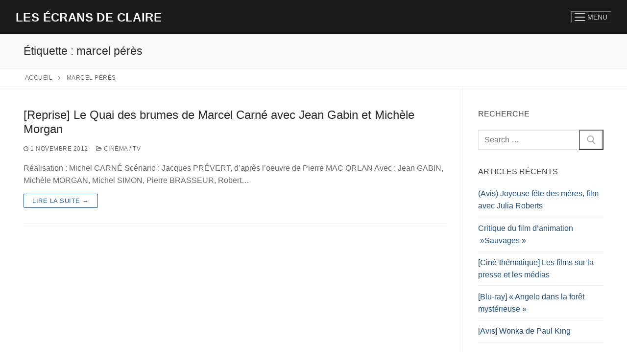

--- FILE ---
content_type: text/html; charset=UTF-8
request_url: https://legenoudeclaire.com/tag/marcel-peres/
body_size: 19024
content:
<!doctype html>
<html lang="fr-FR">
<head>
	<meta charset="UTF-8">
	<meta name="viewport" content="width=device-width, initial-scale=1, maximum-scale=10.0, user-scalable=yes">
	<link rel="profile" href="http://gmpg.org/xfn/11">
	<script type="text/javascript" data-cookieconsent="ignore">
	window.dataLayer = window.dataLayer || [];

	function gtag() {
		dataLayer.push(arguments);
	}

	gtag("consent", "default", {
		ad_personalization: "denied",
		ad_storage: "denied",
		ad_user_data: "denied",
		analytics_storage: "denied",
		functionality_storage: "denied",
		personalization_storage: "denied",
		security_storage: "granted",
		wait_for_update: 500,
	});
	gtag("set", "ads_data_redaction", true);
	</script>
<script type="text/javascript"
		id="Cookiebot"
		src="https://consent.cookiebot.com/uc.js"
		data-implementation="wp"
		data-cbid="4f639ee3-fe2c-400a-b821-756cd2700b86"
							data-blockingmode="auto"
	></script>
<meta name='robots' content='index, follow, max-image-preview:large, max-snippet:-1, max-video-preview:-1' />

	<!-- This site is optimized with the Yoast SEO plugin v26.8 - https://yoast.com/product/yoast-seo-wordpress/ -->
	<title>Archives des marcel pérès - Les écrans de Claire</title>
	<link rel="canonical" href="https://legenoudeclaire.com/tag/marcel-peres/" />
	<meta property="og:locale" content="fr_FR" />
	<meta property="og:type" content="article" />
	<meta property="og:title" content="Archives des marcel pérès - Les écrans de Claire" />
	<meta property="og:url" content="https://legenoudeclaire.com/tag/marcel-peres/" />
	<meta property="og:site_name" content="Les écrans de Claire" />
	<meta name="twitter:card" content="summary_large_image" />
	<script type="application/ld+json" class="yoast-schema-graph">{"@context":"https://schema.org","@graph":[{"@type":"CollectionPage","@id":"https://legenoudeclaire.com/tag/marcel-peres/","url":"https://legenoudeclaire.com/tag/marcel-peres/","name":"Archives des marcel pérès - Les écrans de Claire","isPartOf":{"@id":"https://legenoudeclaire.com/#website"},"breadcrumb":{"@id":"https://legenoudeclaire.com/tag/marcel-peres/#breadcrumb"},"inLanguage":"fr-FR"},{"@type":"BreadcrumbList","@id":"https://legenoudeclaire.com/tag/marcel-peres/#breadcrumb","itemListElement":[{"@type":"ListItem","position":1,"name":"Accueil","item":"https://legenoudeclaire.com/"},{"@type":"ListItem","position":2,"name":"marcel pérès"}]},{"@type":"WebSite","@id":"https://legenoudeclaire.com/#website","url":"https://legenoudeclaire.com/","name":"Les écrans de Claire","description":"Le Genou de Claire : critiques de films, séries TV et lectures cinéphiles.","publisher":{"@id":"https://legenoudeclaire.com/#organization"},"alternateName":"legenoudeclaire.com","potentialAction":[{"@type":"SearchAction","target":{"@type":"EntryPoint","urlTemplate":"https://legenoudeclaire.com/?s={search_term_string}"},"query-input":{"@type":"PropertyValueSpecification","valueRequired":true,"valueName":"search_term_string"}}],"inLanguage":"fr-FR"},{"@type":"Organization","@id":"https://legenoudeclaire.com/#organization","name":"Les écrans de Claire legenoudeclaire.com","url":"https://legenoudeclaire.com/","logo":{"@type":"ImageObject","inLanguage":"fr-FR","@id":"https://legenoudeclaire.com/#/schema/logo/image/","url":"https://i0.wp.com/legenoudeclaire.com/wp-content/uploads/2019/09/logo-EC.jpg?fit=662%2C662&ssl=1","contentUrl":"https://i0.wp.com/legenoudeclaire.com/wp-content/uploads/2019/09/logo-EC.jpg?fit=662%2C662&ssl=1","width":662,"height":662,"caption":"Les écrans de Claire legenoudeclaire.com"},"image":{"@id":"https://legenoudeclaire.com/#/schema/logo/image/"},"sameAs":["https://www.facebook.com/EcransClaire"]}]}</script>
	<!-- / Yoast SEO plugin. -->


<link rel='dns-prefetch' href='//secure.gravatar.com' />
<link rel='dns-prefetch' href='//www.googletagmanager.com' />
<link rel='dns-prefetch' href='//stats.wp.com' />
<link rel='dns-prefetch' href='//v0.wordpress.com' />
<link rel='dns-prefetch' href='//widgets.wp.com' />
<link rel='dns-prefetch' href='//s0.wp.com' />
<link rel='dns-prefetch' href='//0.gravatar.com' />
<link rel='dns-prefetch' href='//1.gravatar.com' />
<link rel='dns-prefetch' href='//2.gravatar.com' />
<link rel='preconnect' href='//i0.wp.com' />
<link rel='preconnect' href='//c0.wp.com' />
<link rel="alternate" type="application/rss+xml" title="Les écrans de Claire &raquo; Flux" href="https://legenoudeclaire.com/feed/" />
<link rel="alternate" type="application/rss+xml" title="Les écrans de Claire &raquo; Flux des commentaires" href="https://legenoudeclaire.com/comments/feed/" />
<link rel="alternate" type="application/rss+xml" title="Les écrans de Claire &raquo; Flux de l’étiquette marcel pérès" href="https://legenoudeclaire.com/tag/marcel-peres/feed/" />
<style id='wp-img-auto-sizes-contain-inline-css' type='text/css'>
img:is([sizes=auto i],[sizes^="auto," i]){contain-intrinsic-size:3000px 1500px}
/*# sourceURL=wp-img-auto-sizes-contain-inline-css */
</style>
<link rel='stylesheet' id='wp-color-picker-css' href='https://c0.wp.com/c/6.9/wp-admin/css/color-picker.min.css' type='text/css' media='all' />
<style id='wp-emoji-styles-inline-css' type='text/css'>

	img.wp-smiley, img.emoji {
		display: inline !important;
		border: none !important;
		box-shadow: none !important;
		height: 1em !important;
		width: 1em !important;
		margin: 0 0.07em !important;
		vertical-align: -0.1em !important;
		background: none !important;
		padding: 0 !important;
	}
/*# sourceURL=wp-emoji-styles-inline-css */
</style>
<style id='wp-block-library-inline-css' type='text/css'>
:root{--wp-block-synced-color:#7a00df;--wp-block-synced-color--rgb:122,0,223;--wp-bound-block-color:var(--wp-block-synced-color);--wp-editor-canvas-background:#ddd;--wp-admin-theme-color:#007cba;--wp-admin-theme-color--rgb:0,124,186;--wp-admin-theme-color-darker-10:#006ba1;--wp-admin-theme-color-darker-10--rgb:0,107,160.5;--wp-admin-theme-color-darker-20:#005a87;--wp-admin-theme-color-darker-20--rgb:0,90,135;--wp-admin-border-width-focus:2px}@media (min-resolution:192dpi){:root{--wp-admin-border-width-focus:1.5px}}.wp-element-button{cursor:pointer}:root .has-very-light-gray-background-color{background-color:#eee}:root .has-very-dark-gray-background-color{background-color:#313131}:root .has-very-light-gray-color{color:#eee}:root .has-very-dark-gray-color{color:#313131}:root .has-vivid-green-cyan-to-vivid-cyan-blue-gradient-background{background:linear-gradient(135deg,#00d084,#0693e3)}:root .has-purple-crush-gradient-background{background:linear-gradient(135deg,#34e2e4,#4721fb 50%,#ab1dfe)}:root .has-hazy-dawn-gradient-background{background:linear-gradient(135deg,#faaca8,#dad0ec)}:root .has-subdued-olive-gradient-background{background:linear-gradient(135deg,#fafae1,#67a671)}:root .has-atomic-cream-gradient-background{background:linear-gradient(135deg,#fdd79a,#004a59)}:root .has-nightshade-gradient-background{background:linear-gradient(135deg,#330968,#31cdcf)}:root .has-midnight-gradient-background{background:linear-gradient(135deg,#020381,#2874fc)}:root{--wp--preset--font-size--normal:16px;--wp--preset--font-size--huge:42px}.has-regular-font-size{font-size:1em}.has-larger-font-size{font-size:2.625em}.has-normal-font-size{font-size:var(--wp--preset--font-size--normal)}.has-huge-font-size{font-size:var(--wp--preset--font-size--huge)}.has-text-align-center{text-align:center}.has-text-align-left{text-align:left}.has-text-align-right{text-align:right}.has-fit-text{white-space:nowrap!important}#end-resizable-editor-section{display:none}.aligncenter{clear:both}.items-justified-left{justify-content:flex-start}.items-justified-center{justify-content:center}.items-justified-right{justify-content:flex-end}.items-justified-space-between{justify-content:space-between}.screen-reader-text{border:0;clip-path:inset(50%);height:1px;margin:-1px;overflow:hidden;padding:0;position:absolute;width:1px;word-wrap:normal!important}.screen-reader-text:focus{background-color:#ddd;clip-path:none;color:#444;display:block;font-size:1em;height:auto;left:5px;line-height:normal;padding:15px 23px 14px;text-decoration:none;top:5px;width:auto;z-index:100000}html :where(.has-border-color){border-style:solid}html :where([style*=border-top-color]){border-top-style:solid}html :where([style*=border-right-color]){border-right-style:solid}html :where([style*=border-bottom-color]){border-bottom-style:solid}html :where([style*=border-left-color]){border-left-style:solid}html :where([style*=border-width]){border-style:solid}html :where([style*=border-top-width]){border-top-style:solid}html :where([style*=border-right-width]){border-right-style:solid}html :where([style*=border-bottom-width]){border-bottom-style:solid}html :where([style*=border-left-width]){border-left-style:solid}html :where(img[class*=wp-image-]){height:auto;max-width:100%}:where(figure){margin:0 0 1em}html :where(.is-position-sticky){--wp-admin--admin-bar--position-offset:var(--wp-admin--admin-bar--height,0px)}@media screen and (max-width:600px){html :where(.is-position-sticky){--wp-admin--admin-bar--position-offset:0px}}

/*# sourceURL=wp-block-library-inline-css */
</style><style id='global-styles-inline-css' type='text/css'>
:root{--wp--preset--aspect-ratio--square: 1;--wp--preset--aspect-ratio--4-3: 4/3;--wp--preset--aspect-ratio--3-4: 3/4;--wp--preset--aspect-ratio--3-2: 3/2;--wp--preset--aspect-ratio--2-3: 2/3;--wp--preset--aspect-ratio--16-9: 16/9;--wp--preset--aspect-ratio--9-16: 9/16;--wp--preset--color--black: #000000;--wp--preset--color--cyan-bluish-gray: #abb8c3;--wp--preset--color--white: #ffffff;--wp--preset--color--pale-pink: #f78da7;--wp--preset--color--vivid-red: #cf2e2e;--wp--preset--color--luminous-vivid-orange: #ff6900;--wp--preset--color--luminous-vivid-amber: #fcb900;--wp--preset--color--light-green-cyan: #7bdcb5;--wp--preset--color--vivid-green-cyan: #00d084;--wp--preset--color--pale-cyan-blue: #8ed1fc;--wp--preset--color--vivid-cyan-blue: #0693e3;--wp--preset--color--vivid-purple: #9b51e0;--wp--preset--gradient--vivid-cyan-blue-to-vivid-purple: linear-gradient(135deg,rgb(6,147,227) 0%,rgb(155,81,224) 100%);--wp--preset--gradient--light-green-cyan-to-vivid-green-cyan: linear-gradient(135deg,rgb(122,220,180) 0%,rgb(0,208,130) 100%);--wp--preset--gradient--luminous-vivid-amber-to-luminous-vivid-orange: linear-gradient(135deg,rgb(252,185,0) 0%,rgb(255,105,0) 100%);--wp--preset--gradient--luminous-vivid-orange-to-vivid-red: linear-gradient(135deg,rgb(255,105,0) 0%,rgb(207,46,46) 100%);--wp--preset--gradient--very-light-gray-to-cyan-bluish-gray: linear-gradient(135deg,rgb(238,238,238) 0%,rgb(169,184,195) 100%);--wp--preset--gradient--cool-to-warm-spectrum: linear-gradient(135deg,rgb(74,234,220) 0%,rgb(151,120,209) 20%,rgb(207,42,186) 40%,rgb(238,44,130) 60%,rgb(251,105,98) 80%,rgb(254,248,76) 100%);--wp--preset--gradient--blush-light-purple: linear-gradient(135deg,rgb(255,206,236) 0%,rgb(152,150,240) 100%);--wp--preset--gradient--blush-bordeaux: linear-gradient(135deg,rgb(254,205,165) 0%,rgb(254,45,45) 50%,rgb(107,0,62) 100%);--wp--preset--gradient--luminous-dusk: linear-gradient(135deg,rgb(255,203,112) 0%,rgb(199,81,192) 50%,rgb(65,88,208) 100%);--wp--preset--gradient--pale-ocean: linear-gradient(135deg,rgb(255,245,203) 0%,rgb(182,227,212) 50%,rgb(51,167,181) 100%);--wp--preset--gradient--electric-grass: linear-gradient(135deg,rgb(202,248,128) 0%,rgb(113,206,126) 100%);--wp--preset--gradient--midnight: linear-gradient(135deg,rgb(2,3,129) 0%,rgb(40,116,252) 100%);--wp--preset--font-size--small: 13px;--wp--preset--font-size--medium: 20px;--wp--preset--font-size--large: 36px;--wp--preset--font-size--x-large: 42px;--wp--preset--spacing--20: 0.44rem;--wp--preset--spacing--30: 0.67rem;--wp--preset--spacing--40: 1rem;--wp--preset--spacing--50: 1.5rem;--wp--preset--spacing--60: 2.25rem;--wp--preset--spacing--70: 3.38rem;--wp--preset--spacing--80: 5.06rem;--wp--preset--shadow--natural: 6px 6px 9px rgba(0, 0, 0, 0.2);--wp--preset--shadow--deep: 12px 12px 50px rgba(0, 0, 0, 0.4);--wp--preset--shadow--sharp: 6px 6px 0px rgba(0, 0, 0, 0.2);--wp--preset--shadow--outlined: 6px 6px 0px -3px rgb(255, 255, 255), 6px 6px rgb(0, 0, 0);--wp--preset--shadow--crisp: 6px 6px 0px rgb(0, 0, 0);}:where(.is-layout-flex){gap: 0.5em;}:where(.is-layout-grid){gap: 0.5em;}body .is-layout-flex{display: flex;}.is-layout-flex{flex-wrap: wrap;align-items: center;}.is-layout-flex > :is(*, div){margin: 0;}body .is-layout-grid{display: grid;}.is-layout-grid > :is(*, div){margin: 0;}:where(.wp-block-columns.is-layout-flex){gap: 2em;}:where(.wp-block-columns.is-layout-grid){gap: 2em;}:where(.wp-block-post-template.is-layout-flex){gap: 1.25em;}:where(.wp-block-post-template.is-layout-grid){gap: 1.25em;}.has-black-color{color: var(--wp--preset--color--black) !important;}.has-cyan-bluish-gray-color{color: var(--wp--preset--color--cyan-bluish-gray) !important;}.has-white-color{color: var(--wp--preset--color--white) !important;}.has-pale-pink-color{color: var(--wp--preset--color--pale-pink) !important;}.has-vivid-red-color{color: var(--wp--preset--color--vivid-red) !important;}.has-luminous-vivid-orange-color{color: var(--wp--preset--color--luminous-vivid-orange) !important;}.has-luminous-vivid-amber-color{color: var(--wp--preset--color--luminous-vivid-amber) !important;}.has-light-green-cyan-color{color: var(--wp--preset--color--light-green-cyan) !important;}.has-vivid-green-cyan-color{color: var(--wp--preset--color--vivid-green-cyan) !important;}.has-pale-cyan-blue-color{color: var(--wp--preset--color--pale-cyan-blue) !important;}.has-vivid-cyan-blue-color{color: var(--wp--preset--color--vivid-cyan-blue) !important;}.has-vivid-purple-color{color: var(--wp--preset--color--vivid-purple) !important;}.has-black-background-color{background-color: var(--wp--preset--color--black) !important;}.has-cyan-bluish-gray-background-color{background-color: var(--wp--preset--color--cyan-bluish-gray) !important;}.has-white-background-color{background-color: var(--wp--preset--color--white) !important;}.has-pale-pink-background-color{background-color: var(--wp--preset--color--pale-pink) !important;}.has-vivid-red-background-color{background-color: var(--wp--preset--color--vivid-red) !important;}.has-luminous-vivid-orange-background-color{background-color: var(--wp--preset--color--luminous-vivid-orange) !important;}.has-luminous-vivid-amber-background-color{background-color: var(--wp--preset--color--luminous-vivid-amber) !important;}.has-light-green-cyan-background-color{background-color: var(--wp--preset--color--light-green-cyan) !important;}.has-vivid-green-cyan-background-color{background-color: var(--wp--preset--color--vivid-green-cyan) !important;}.has-pale-cyan-blue-background-color{background-color: var(--wp--preset--color--pale-cyan-blue) !important;}.has-vivid-cyan-blue-background-color{background-color: var(--wp--preset--color--vivid-cyan-blue) !important;}.has-vivid-purple-background-color{background-color: var(--wp--preset--color--vivid-purple) !important;}.has-black-border-color{border-color: var(--wp--preset--color--black) !important;}.has-cyan-bluish-gray-border-color{border-color: var(--wp--preset--color--cyan-bluish-gray) !important;}.has-white-border-color{border-color: var(--wp--preset--color--white) !important;}.has-pale-pink-border-color{border-color: var(--wp--preset--color--pale-pink) !important;}.has-vivid-red-border-color{border-color: var(--wp--preset--color--vivid-red) !important;}.has-luminous-vivid-orange-border-color{border-color: var(--wp--preset--color--luminous-vivid-orange) !important;}.has-luminous-vivid-amber-border-color{border-color: var(--wp--preset--color--luminous-vivid-amber) !important;}.has-light-green-cyan-border-color{border-color: var(--wp--preset--color--light-green-cyan) !important;}.has-vivid-green-cyan-border-color{border-color: var(--wp--preset--color--vivid-green-cyan) !important;}.has-pale-cyan-blue-border-color{border-color: var(--wp--preset--color--pale-cyan-blue) !important;}.has-vivid-cyan-blue-border-color{border-color: var(--wp--preset--color--vivid-cyan-blue) !important;}.has-vivid-purple-border-color{border-color: var(--wp--preset--color--vivid-purple) !important;}.has-vivid-cyan-blue-to-vivid-purple-gradient-background{background: var(--wp--preset--gradient--vivid-cyan-blue-to-vivid-purple) !important;}.has-light-green-cyan-to-vivid-green-cyan-gradient-background{background: var(--wp--preset--gradient--light-green-cyan-to-vivid-green-cyan) !important;}.has-luminous-vivid-amber-to-luminous-vivid-orange-gradient-background{background: var(--wp--preset--gradient--luminous-vivid-amber-to-luminous-vivid-orange) !important;}.has-luminous-vivid-orange-to-vivid-red-gradient-background{background: var(--wp--preset--gradient--luminous-vivid-orange-to-vivid-red) !important;}.has-very-light-gray-to-cyan-bluish-gray-gradient-background{background: var(--wp--preset--gradient--very-light-gray-to-cyan-bluish-gray) !important;}.has-cool-to-warm-spectrum-gradient-background{background: var(--wp--preset--gradient--cool-to-warm-spectrum) !important;}.has-blush-light-purple-gradient-background{background: var(--wp--preset--gradient--blush-light-purple) !important;}.has-blush-bordeaux-gradient-background{background: var(--wp--preset--gradient--blush-bordeaux) !important;}.has-luminous-dusk-gradient-background{background: var(--wp--preset--gradient--luminous-dusk) !important;}.has-pale-ocean-gradient-background{background: var(--wp--preset--gradient--pale-ocean) !important;}.has-electric-grass-gradient-background{background: var(--wp--preset--gradient--electric-grass) !important;}.has-midnight-gradient-background{background: var(--wp--preset--gradient--midnight) !important;}.has-small-font-size{font-size: var(--wp--preset--font-size--small) !important;}.has-medium-font-size{font-size: var(--wp--preset--font-size--medium) !important;}.has-large-font-size{font-size: var(--wp--preset--font-size--large) !important;}.has-x-large-font-size{font-size: var(--wp--preset--font-size--x-large) !important;}
/*# sourceURL=global-styles-inline-css */
</style>

<style id='classic-theme-styles-inline-css' type='text/css'>
/*! This file is auto-generated */
.wp-block-button__link{color:#fff;background-color:#32373c;border-radius:9999px;box-shadow:none;text-decoration:none;padding:calc(.667em + 2px) calc(1.333em + 2px);font-size:1.125em}.wp-block-file__button{background:#32373c;color:#fff;text-decoration:none}
/*# sourceURL=/wp-includes/css/classic-themes.min.css */
</style>
<link rel='stylesheet' id='contact-form-7-css' href='https://legenoudeclaire.com/wp-content/plugins/contact-form-7/includes/css/styles.css?ver=6.1.4' type='text/css' media='all' />
<link rel='stylesheet' id='jetpack_likes-css' href='https://c0.wp.com/p/jetpack/14.9.1/modules/likes/style.css' type='text/css' media='all' />
<link rel='stylesheet' id='font-awesome-css' href='https://legenoudeclaire.com/wp-content/themes/customify/assets/fonts/font-awesome/css/font-awesome.min.css?ver=5.0.0' type='text/css' media='all' />
<link rel='stylesheet' id='customify-style-css' href='https://legenoudeclaire.com/wp-content/themes/customify/style.min.css?ver=0.4.13' type='text/css' media='all' />
<style id='customify-style-inline-css' type='text/css'>
.header-top .header--row-inner,body:not(.fl-builder-edit) .button,body:not(.fl-builder-edit) button:not(.menu-mobile-toggle, .components-button, .customize-partial-edit-shortcut-button),body:not(.fl-builder-edit) input[type="button"]:not(.ed_button),button.button,input[type="button"]:not(.ed_button, .components-button, .customize-partial-edit-shortcut-button),input[type="reset"]:not(.components-button, .customize-partial-edit-shortcut-button),input[type="submit"]:not(.components-button, .customize-partial-edit-shortcut-button),.pagination .nav-links > *:hover,.pagination .nav-links span,.nav-menu-desktop.style-full-height .primary-menu-ul > li.current-menu-item > a,.nav-menu-desktop.style-full-height .primary-menu-ul > li.current-menu-ancestor > a,.nav-menu-desktop.style-full-height .primary-menu-ul > li > a:hover,.posts-layout .readmore-button:hover{    background-color: #235787;}.posts-layout .readmore-button {color: #235787;}.pagination .nav-links > *:hover,.pagination .nav-links span,.entry-single .tags-links a:hover,.entry-single .cat-links a:hover,.posts-layout .readmore-button,.posts-layout .readmore-button:hover{    border-color: #235787;}.customify-builder-btn{    background-color: #c3512f;}body{    color: #686868;}abbr, acronym {    border-bottom-color: #686868;}a                {                    color: #1e4b75;}a:hover,a:focus,.link-meta:hover, .link-meta a:hover{    color: #111111;}h2 + h3,.comments-area h2 + .comments-title,.h2 + h3,.comments-area .h2 + .comments-title,.page-breadcrumb {    border-top-color: #eaecee;}blockquote,.site-content .widget-area .menu li.current-menu-item > a:before{    border-left-color: #eaecee;}@media screen and (min-width: 64em) {    .comment-list .children li.comment {        border-left-color: #eaecee;    }    .comment-list .children li.comment:after {        background-color: #eaecee;    }}.page-titlebar, .page-breadcrumb,.posts-layout .entry-inner {    border-bottom-color: #eaecee;}.header-search-form .search-field,.entry-content .page-links a,.header-search-modal,.pagination .nav-links > *,.entry-footer .tags-links a, .entry-footer .cat-links a,.search .content-area article,.site-content .widget-area .menu li.current-menu-item > a,.posts-layout .entry-inner,.post-navigation .nav-links,article.comment .comment-meta,.widget-area .widget_pages li a, .widget-area .widget_categories li a, .widget-area .widget_archive li a, .widget-area .widget_meta li a, .widget-area .widget_nav_menu li a, .widget-area .widget_product_categories li a, .widget-area .widget_recent_entries li a, .widget-area .widget_rss li a,.widget-area .widget_recent_comments li{    border-color: #eaecee;}.header-search-modal::before {    border-top-color: #eaecee;    border-left-color: #eaecee;}@media screen and (min-width: 48em) {    .content-sidebar.sidebar_vertical_border .content-area {        border-right-color: #eaecee;    }    .sidebar-content.sidebar_vertical_border .content-area {        border-left-color: #eaecee;    }    .sidebar-sidebar-content.sidebar_vertical_border .sidebar-primary {        border-right-color: #eaecee;    }    .sidebar-sidebar-content.sidebar_vertical_border .sidebar-secondary {        border-right-color: #eaecee;    }    .content-sidebar-sidebar.sidebar_vertical_border .sidebar-primary {        border-left-color: #eaecee;    }    .content-sidebar-sidebar.sidebar_vertical_border .sidebar-secondary {        border-left-color: #eaecee;    }    .sidebar-content-sidebar.sidebar_vertical_border .content-area {        border-left-color: #eaecee;        border-right-color: #eaecee;    }    .sidebar-content-sidebar.sidebar_vertical_border .content-area {        border-left-color: #eaecee;        border-right-color: #eaecee;    }}article.comment .comment-post-author {background: #6d6d6d;}.pagination .nav-links > *,.link-meta,.link-meta a,.color-meta,.entry-single .tags-links:before,.entry-single .cats-links:before{    color: #6d6d6d;}h1, h2, h3, h4, h5, h6 { color: #2b2b2b;}.site-content .widget-title { color: #444444;}#page-cover {background-image: url("https://legenoudeclaire.com/wp-content/themes/customify/assets/images/default-cover.jpg");}.sub-menu .li-duplicator {display:none !important;}.header-search_icon-item .header-search-modal  {border-style: solid;} .header-search_icon-item .search-field  {border-style: solid;} .dark-mode .header-search_box-item .search-form-fields, .header-search_box-item .search-form-fields  {border-style: solid;} body  {background-color: #FFFFFF;} .site-content .content-area  {background-color: #FFFFFF;} /* CSS for desktop */#blog-posts .posts-layout .entry .entry-media:not(.no-ratio) {padding-top: 28%;}#blog-posts .posts-layout .entry-media, #blog-posts .posts-layout.layout--blog_classic .entry-media {flex-basis: 20%; width: 20%;}#page-cover .page-cover-inner {min-height: 300px;}.header--row.header-top .customify-grid, .header--row.header-top .style-full-height .primary-menu-ul > li > a {min-height: 33px;}.header--row.header-main .customify-grid, .header--row.header-main .style-full-height .primary-menu-ul > li > a {min-height: 70px;}.header--row.header-bottom .customify-grid, .header--row.header-bottom .style-full-height .primary-menu-ul > li > a {min-height: 55px;}.header-menu-sidebar-inner {text-align: center;}.header--row .builder-first--nav-icon {text-align: right;}.header-search_icon-item .search-submit {margin-left: -40px;}.header-search_box-item .search-submit{margin-left: -40px;} .header-search_box-item .woo_bootster_search .search-submit{margin-left: -40px;} .header-search_box-item .header-search-form button.search-submit{margin-left:-40px;}.header--row .builder-first--primary-menu {text-align: right;}/* CSS for tablet */@media screen and (max-width: 1024px) { #page-cover .page-cover-inner {min-height: 250px;}.header--row .builder-first--nav-icon {text-align: right;}.header-search_icon-item .search-submit {margin-left: -40px;}.header-search_box-item .search-submit{margin-left: -40px;} .header-search_box-item .woo_bootster_search .search-submit{margin-left: -40px;} .header-search_box-item .header-search-form button.search-submit{margin-left:-40px;} }/* CSS for mobile */@media screen and (max-width: 568px) { #page-cover .page-cover-inner {min-height: 200px;}.header--row.header-top .customify-grid, .header--row.header-top .style-full-height .primary-menu-ul > li > a {min-height: 33px;}.header--row .builder-first--nav-icon {text-align: right;}.header-search_icon-item .search-submit {margin-left: -40px;}.header-search_box-item .search-submit{margin-left: -40px;} .header-search_box-item .woo_bootster_search .search-submit{margin-left: -40px;} .header-search_box-item .header-search-form button.search-submit{margin-left:-40px;} }
/*# sourceURL=customify-style-inline-css */
</style>
<link rel='stylesheet' id='moove_gdpr_frontend-css' href='https://legenoudeclaire.com/wp-content/plugins/gdpr-cookie-compliance/dist/styles/gdpr-main.css?ver=5.0.9' type='text/css' media='all' />
<style id='moove_gdpr_frontend-inline-css' type='text/css'>
#moove_gdpr_cookie_modal,#moove_gdpr_cookie_info_bar,.gdpr_cookie_settings_shortcode_content{font-family:&#039;Nunito&#039;,sans-serif}#moove_gdpr_save_popup_settings_button{background-color:#373737;color:#fff}#moove_gdpr_save_popup_settings_button:hover{background-color:#000}#moove_gdpr_cookie_info_bar .moove-gdpr-info-bar-container .moove-gdpr-info-bar-content a.mgbutton,#moove_gdpr_cookie_info_bar .moove-gdpr-info-bar-container .moove-gdpr-info-bar-content button.mgbutton{background-color:#0c4da2}#moove_gdpr_cookie_modal .moove-gdpr-modal-content .moove-gdpr-modal-footer-content .moove-gdpr-button-holder a.mgbutton,#moove_gdpr_cookie_modal .moove-gdpr-modal-content .moove-gdpr-modal-footer-content .moove-gdpr-button-holder button.mgbutton,.gdpr_cookie_settings_shortcode_content .gdpr-shr-button.button-green{background-color:#0c4da2;border-color:#0c4da2}#moove_gdpr_cookie_modal .moove-gdpr-modal-content .moove-gdpr-modal-footer-content .moove-gdpr-button-holder a.mgbutton:hover,#moove_gdpr_cookie_modal .moove-gdpr-modal-content .moove-gdpr-modal-footer-content .moove-gdpr-button-holder button.mgbutton:hover,.gdpr_cookie_settings_shortcode_content .gdpr-shr-button.button-green:hover{background-color:#fff;color:#0c4da2}#moove_gdpr_cookie_modal .moove-gdpr-modal-content .moove-gdpr-modal-close i,#moove_gdpr_cookie_modal .moove-gdpr-modal-content .moove-gdpr-modal-close span.gdpr-icon{background-color:#0c4da2;border:1px solid #0c4da2}#moove_gdpr_cookie_info_bar span.moove-gdpr-infobar-allow-all.focus-g,#moove_gdpr_cookie_info_bar span.moove-gdpr-infobar-allow-all:focus,#moove_gdpr_cookie_info_bar button.moove-gdpr-infobar-allow-all.focus-g,#moove_gdpr_cookie_info_bar button.moove-gdpr-infobar-allow-all:focus,#moove_gdpr_cookie_info_bar span.moove-gdpr-infobar-reject-btn.focus-g,#moove_gdpr_cookie_info_bar span.moove-gdpr-infobar-reject-btn:focus,#moove_gdpr_cookie_info_bar button.moove-gdpr-infobar-reject-btn.focus-g,#moove_gdpr_cookie_info_bar button.moove-gdpr-infobar-reject-btn:focus,#moove_gdpr_cookie_info_bar span.change-settings-button.focus-g,#moove_gdpr_cookie_info_bar span.change-settings-button:focus,#moove_gdpr_cookie_info_bar button.change-settings-button.focus-g,#moove_gdpr_cookie_info_bar button.change-settings-button:focus{-webkit-box-shadow:0 0 1px 3px #0c4da2;-moz-box-shadow:0 0 1px 3px #0c4da2;box-shadow:0 0 1px 3px #0c4da2}#moove_gdpr_cookie_modal .moove-gdpr-modal-content .moove-gdpr-modal-close i:hover,#moove_gdpr_cookie_modal .moove-gdpr-modal-content .moove-gdpr-modal-close span.gdpr-icon:hover,#moove_gdpr_cookie_info_bar span[data-href]>u.change-settings-button{color:#0c4da2}#moove_gdpr_cookie_modal .moove-gdpr-modal-content .moove-gdpr-modal-left-content #moove-gdpr-menu li.menu-item-selected a span.gdpr-icon,#moove_gdpr_cookie_modal .moove-gdpr-modal-content .moove-gdpr-modal-left-content #moove-gdpr-menu li.menu-item-selected button span.gdpr-icon{color:inherit}#moove_gdpr_cookie_modal .moove-gdpr-modal-content .moove-gdpr-modal-left-content #moove-gdpr-menu li a span.gdpr-icon,#moove_gdpr_cookie_modal .moove-gdpr-modal-content .moove-gdpr-modal-left-content #moove-gdpr-menu li button span.gdpr-icon{color:inherit}#moove_gdpr_cookie_modal .gdpr-acc-link{line-height:0;font-size:0;color:transparent;position:absolute}#moove_gdpr_cookie_modal .moove-gdpr-modal-content .moove-gdpr-modal-close:hover i,#moove_gdpr_cookie_modal .moove-gdpr-modal-content .moove-gdpr-modal-left-content #moove-gdpr-menu li a,#moove_gdpr_cookie_modal .moove-gdpr-modal-content .moove-gdpr-modal-left-content #moove-gdpr-menu li button,#moove_gdpr_cookie_modal .moove-gdpr-modal-content .moove-gdpr-modal-left-content #moove-gdpr-menu li button i,#moove_gdpr_cookie_modal .moove-gdpr-modal-content .moove-gdpr-modal-left-content #moove-gdpr-menu li a i,#moove_gdpr_cookie_modal .moove-gdpr-modal-content .moove-gdpr-tab-main .moove-gdpr-tab-main-content a:hover,#moove_gdpr_cookie_info_bar.moove-gdpr-dark-scheme .moove-gdpr-info-bar-container .moove-gdpr-info-bar-content a.mgbutton:hover,#moove_gdpr_cookie_info_bar.moove-gdpr-dark-scheme .moove-gdpr-info-bar-container .moove-gdpr-info-bar-content button.mgbutton:hover,#moove_gdpr_cookie_info_bar.moove-gdpr-dark-scheme .moove-gdpr-info-bar-container .moove-gdpr-info-bar-content a:hover,#moove_gdpr_cookie_info_bar.moove-gdpr-dark-scheme .moove-gdpr-info-bar-container .moove-gdpr-info-bar-content button:hover,#moove_gdpr_cookie_info_bar.moove-gdpr-dark-scheme .moove-gdpr-info-bar-container .moove-gdpr-info-bar-content span.change-settings-button:hover,#moove_gdpr_cookie_info_bar.moove-gdpr-dark-scheme .moove-gdpr-info-bar-container .moove-gdpr-info-bar-content button.change-settings-button:hover,#moove_gdpr_cookie_info_bar.moove-gdpr-dark-scheme .moove-gdpr-info-bar-container .moove-gdpr-info-bar-content u.change-settings-button:hover,#moove_gdpr_cookie_info_bar span[data-href]>u.change-settings-button,#moove_gdpr_cookie_info_bar.moove-gdpr-dark-scheme .moove-gdpr-info-bar-container .moove-gdpr-info-bar-content a.mgbutton.focus-g,#moove_gdpr_cookie_info_bar.moove-gdpr-dark-scheme .moove-gdpr-info-bar-container .moove-gdpr-info-bar-content button.mgbutton.focus-g,#moove_gdpr_cookie_info_bar.moove-gdpr-dark-scheme .moove-gdpr-info-bar-container .moove-gdpr-info-bar-content a.focus-g,#moove_gdpr_cookie_info_bar.moove-gdpr-dark-scheme .moove-gdpr-info-bar-container .moove-gdpr-info-bar-content button.focus-g,#moove_gdpr_cookie_info_bar.moove-gdpr-dark-scheme .moove-gdpr-info-bar-container .moove-gdpr-info-bar-content a.mgbutton:focus,#moove_gdpr_cookie_info_bar.moove-gdpr-dark-scheme .moove-gdpr-info-bar-container .moove-gdpr-info-bar-content button.mgbutton:focus,#moove_gdpr_cookie_info_bar.moove-gdpr-dark-scheme .moove-gdpr-info-bar-container .moove-gdpr-info-bar-content a:focus,#moove_gdpr_cookie_info_bar.moove-gdpr-dark-scheme .moove-gdpr-info-bar-container .moove-gdpr-info-bar-content button:focus,#moove_gdpr_cookie_info_bar.moove-gdpr-dark-scheme .moove-gdpr-info-bar-container .moove-gdpr-info-bar-content span.change-settings-button.focus-g,span.change-settings-button:focus,button.change-settings-button.focus-g,button.change-settings-button:focus,#moove_gdpr_cookie_info_bar.moove-gdpr-dark-scheme .moove-gdpr-info-bar-container .moove-gdpr-info-bar-content u.change-settings-button.focus-g,#moove_gdpr_cookie_info_bar.moove-gdpr-dark-scheme .moove-gdpr-info-bar-container .moove-gdpr-info-bar-content u.change-settings-button:focus{color:#0c4da2}#moove_gdpr_cookie_modal .moove-gdpr-branding.focus-g span,#moove_gdpr_cookie_modal .moove-gdpr-modal-content .moove-gdpr-tab-main a.focus-g,#moove_gdpr_cookie_modal .moove-gdpr-modal-content .moove-gdpr-tab-main .gdpr-cd-details-toggle.focus-g{color:#0c4da2}#moove_gdpr_cookie_modal.gdpr_lightbox-hide{display:none}
/*# sourceURL=moove_gdpr_frontend-inline-css */
</style>
<script type="text/javascript" src="https://c0.wp.com/c/6.9/wp-includes/js/jquery/jquery.min.js" id="jquery-core-js"></script>
<script type="text/javascript" src="https://c0.wp.com/c/6.9/wp-includes/js/jquery/jquery-migrate.min.js" id="jquery-migrate-js"></script>
<script type="text/javascript" src="https://legenoudeclaire.com/wp-content/plugins/scrollbar/js/jquery.nicescroll.min.js?ver=1.0" id="tpnicescroll-js-js"></script>

<!-- Extrait de code de la balise Google (gtag.js) ajouté par Site Kit -->
<!-- Extrait Google Analytics ajouté par Site Kit -->
<script type="text/javascript" src="https://www.googletagmanager.com/gtag/js?id=G-WRYE7WMJ0N" id="google_gtagjs-js" async></script>
<script type="text/javascript" id="google_gtagjs-js-after">
/* <![CDATA[ */
window.dataLayer = window.dataLayer || [];function gtag(){dataLayer.push(arguments);}
gtag("set","linker",{"domains":["legenoudeclaire.com"]});
gtag("js", new Date());
gtag("set", "developer_id.dZTNiMT", true);
gtag("config", "G-WRYE7WMJ0N");
//# sourceURL=google_gtagjs-js-after
/* ]]> */
</script>
<link rel="https://api.w.org/" href="https://legenoudeclaire.com/wp-json/" /><link rel="alternate" title="JSON" type="application/json" href="https://legenoudeclaire.com/wp-json/wp/v2/tags/3341" /><link rel="EditURI" type="application/rsd+xml" title="RSD" href="https://legenoudeclaire.com/xmlrpc.php?rsd" />
<meta name="generator" content="WordPress 6.9" />
<meta name="generator" content="Site Kit by Google 1.170.0" />		<script type="text/javascript">
			jQuery(document).ready(function($) {
			  	$("html").niceScroll({
					cursorcolor: '#000000',
					cursorwidth: '8px',
					cursorborderradius: '5px',
					cursorborder: '0px',
					scrollspeed: '60',
					autohidemode: false,
					touchbehavior: false,
					bouncescroll: true,
					horizrailenabled: false,
			  	});
			});
		</script>
			<style>img#wpstats{display:none}</style>
		<style type="text/css">.recentcomments a{display:inline !important;padding:0 !important;margin:0 !important;}</style><link rel="icon" href="https://i0.wp.com/legenoudeclaire.com/wp-content/uploads/2022/09/cropped-favicon-genoudeclaire.jpg?fit=32%2C32&#038;ssl=1" sizes="32x32" />
<link rel="icon" href="https://i0.wp.com/legenoudeclaire.com/wp-content/uploads/2022/09/cropped-favicon-genoudeclaire.jpg?fit=192%2C192&#038;ssl=1" sizes="192x192" />
<link rel="apple-touch-icon" href="https://i0.wp.com/legenoudeclaire.com/wp-content/uploads/2022/09/cropped-favicon-genoudeclaire.jpg?fit=180%2C180&#038;ssl=1" />
<meta name="msapplication-TileImage" content="https://i0.wp.com/legenoudeclaire.com/wp-content/uploads/2022/09/cropped-favicon-genoudeclaire.jpg?fit=270%2C270&#038;ssl=1" />
		<style type="text/css" id="wp-custom-css">
			.customify-builder-btn {
    display: none !important;
}
.menu_sidebar_slide_overlay .nav-menu-mobile .menu li a {
    border: none;
    font-size: 90%;
    text-transform: uppercase;
    font-weight: 400;
}
.menu_sidebar_slide_overlay .builder-item-sidebar {
    text-align: center;
    padding: 1em 0.5em;
    border: none;
    position: relative;
}
.header-search_box-item .header-search-form .search-field {
    background-color: #ffffff54;
}		</style>
		<link rel='stylesheet' id='jetpack-swiper-library-css' href='https://c0.wp.com/p/jetpack/14.9.1/_inc/blocks/swiper.css' type='text/css' media='all' />
<link rel='stylesheet' id='jetpack-carousel-css' href='https://c0.wp.com/p/jetpack/14.9.1/modules/carousel/jetpack-carousel.css' type='text/css' media='all' />
</head>

<body class="archive tag tag-marcel-peres tag-3341 wp-theme-customify hfeed content-sidebar main-layout-content-sidebar sidebar_vertical_border site-full-width menu_sidebar_slide_overlay">
<div id="page" class="site box-shadow">
	<a class="skip-link screen-reader-text" href="#site-content">Aller au contenu</a>
	<a class="close is-size-medium  close-panel close-sidebar-panel" href="#">
        <span class="hamburger hamburger--squeeze is-active">
            <span class="hamburger-box">
              <span class="hamburger-inner"><span class="screen-reader-text">Menu</span></span>
            </span>
        </span>
        <span class="screen-reader-text">Fermer</span>
        </a><header id="masthead" class="site-header header-v2"><div id="masthead-inner" class="site-header-inner">							<div  class="header-main header--row layout-fullwidth"  id="cb-row--header-main"  data-row-id="main"  data-show-on="desktop mobile">
								<div class="header--row-inner header-main-inner dark-mode">
									<div class="customify-container">
										<div class="customify-grid  cb-row--desktop hide-on-mobile hide-on-tablet customify-grid-middle"><div class="row-v2 row-v2-main no-center"><div class="col-v2 col-v2-left"><div class="item--inner builder-item--logo" data-section="title_tagline" data-item-id="logo" >		<div class="site-branding logo-top">
			<div class="site-name-desc">						<p class="site-title">
							<a href="https://legenoudeclaire.com/" rel="home">Les écrans de Claire</a>
						</p>
						</div>		</div><!-- .site-branding -->
		</div></div><div class="col-v2 col-v2-right"><div class="item--inner builder-item--nav-icon" data-section="header_menu_icon" data-item-id="nav-icon" >		<button type="button" class="menu-mobile-toggle item-button is-size-desktop-medium is-size-tablet-medium is-size-mobile-medium"  aria-label="nav icon">
			<span class="hamburger hamburger--squeeze">
				<span class="hamburger-box">
					<span class="hamburger-inner"></span>
				</span>
			</span>
			<span class="nav-icon--label hide-on-tablet hide-on-mobile">Menu</span></button>
		</div></div></div></div><div class="cb-row--mobile hide-on-desktop customify-grid customify-grid-middle"><div class="row-v2 row-v2-main no-center"><div class="col-v2 col-v2-left"><div class="item--inner builder-item--logo" data-section="title_tagline" data-item-id="logo" >		<div class="site-branding logo-top">
			<div class="site-name-desc">						<p class="site-title">
							<a href="https://legenoudeclaire.com/" rel="home">Les écrans de Claire</a>
						</p>
						</div>		</div><!-- .site-branding -->
		</div></div><div class="col-v2 col-v2-right"><div class="item--inner builder-item--search_icon" data-section="search_icon" data-item-id="search_icon" ><div class="header-search_icon-item item--search_icon">		<a class="search-icon" href="#" aria-label="open search tool">
			<span class="ic-search">
				<svg aria-hidden="true" focusable="false" role="presentation" xmlns="http://www.w3.org/2000/svg" width="20" height="21" viewBox="0 0 20 21">
					<path fill="currentColor" fill-rule="evenodd" d="M12.514 14.906a8.264 8.264 0 0 1-4.322 1.21C3.668 16.116 0 12.513 0 8.07 0 3.626 3.668.023 8.192.023c4.525 0 8.193 3.603 8.193 8.047 0 2.033-.769 3.89-2.035 5.307l4.999 5.552-1.775 1.597-5.06-5.62zm-4.322-.843c3.37 0 6.102-2.684 6.102-5.993 0-3.31-2.732-5.994-6.102-5.994S2.09 4.76 2.09 8.07c0 3.31 2.732 5.993 6.102 5.993z"></path>
				</svg>
			</span>
			<span class="ic-close">
				<svg version="1.1" id="Capa_1" xmlns="http://www.w3.org/2000/svg" xmlns:xlink="http://www.w3.org/1999/xlink" x="0px" y="0px" width="612px" height="612px" viewBox="0 0 612 612" fill="currentColor" style="enable-background:new 0 0 612 612;" xml:space="preserve"><g><g id="cross"><g><polygon points="612,36.004 576.521,0.603 306,270.608 35.478,0.603 0,36.004 270.522,306.011 0,575.997 35.478,611.397 306,341.411 576.521,611.397 612,575.997 341.459,306.011 " /></g></g></g><g></g><g></g><g></g><g></g><g></g><g></g><g></g><g></g><g></g><g></g><g></g><g></g><g></g><g></g><g></g></svg>
			</span>
			<span class="arrow-down"></span>
		</a>
		<div class="header-search-modal-wrapper">
			<form role="search" class="header-search-modal header-search-form" action="https://legenoudeclaire.com/">
				<label>
					<span class="screen-reader-text">Rechercher :</span>
					<input type="search" class="search-field" placeholder="Recherche..." value="" name="s" title="Rechercher :" />
				</label>
				<button type="submit" class="search-submit" aria-label="submit search">
					<svg aria-hidden="true" focusable="false" role="presentation" xmlns="http://www.w3.org/2000/svg" width="20" height="21" viewBox="0 0 20 21">
						<path fill="currentColor" fill-rule="evenodd" d="M12.514 14.906a8.264 8.264 0 0 1-4.322 1.21C3.668 16.116 0 12.513 0 8.07 0 3.626 3.668.023 8.192.023c4.525 0 8.193 3.603 8.193 8.047 0 2.033-.769 3.89-2.035 5.307l4.999 5.552-1.775 1.597-5.06-5.62zm-4.322-.843c3.37 0 6.102-2.684 6.102-5.993 0-3.31-2.732-5.994-6.102-5.994S2.09 4.76 2.09 8.07c0 3.31 2.732 5.993 6.102 5.993z"></path>
					</svg>
				</button>
			</form>
		</div>
		</div></div><div class="item--inner builder-item--nav-icon" data-section="header_menu_icon" data-item-id="nav-icon" >		<button type="button" class="menu-mobile-toggle item-button is-size-desktop-medium is-size-tablet-medium is-size-mobile-medium"  aria-label="nav icon">
			<span class="hamburger hamburger--squeeze">
				<span class="hamburger-box">
					<span class="hamburger-inner"></span>
				</span>
			</span>
			<span class="nav-icon--label hide-on-tablet hide-on-mobile">Menu</span></button>
		</div></div></div></div>									</div>
								</div>
							</div>
							<div id="header-menu-sidebar" class="header-menu-sidebar menu-sidebar-panel dark-mode"><div id="header-menu-sidebar-bg" class="header-menu-sidebar-bg"><div id="header-menu-sidebar-inner" class="header-menu-sidebar-inner"><div class="builder-item-sidebar mobile-item--html"><div class="item--inner" data-item-id="html" data-section="header_html"><div class="builder-header-html-item item--html"></div></div></div><div class="builder-item-sidebar mobile-item--search_box"><div class="item--inner" data-item-id="search_box" data-section="search_box"><div class="header-search_box-item item--search_box">		<form role="search" class="header-search-form " action="https://legenoudeclaire.com/">
			<div class="search-form-fields">
				<span class="screen-reader-text">Rechercher :</span>
				
				<input type="search" class="search-field" placeholder="Recherche..." value="" name="s" title="Rechercher :" />

							</div>
			<button type="submit" class="search-submit" aria-label="Submit Search">
				<svg aria-hidden="true" focusable="false" role="presentation" xmlns="http://www.w3.org/2000/svg" width="20" height="21" viewBox="0 0 20 21">
					<path fill="currentColor" fill-rule="evenodd" d="M12.514 14.906a8.264 8.264 0 0 1-4.322 1.21C3.668 16.116 0 12.513 0 8.07 0 3.626 3.668.023 8.192.023c4.525 0 8.193 3.603 8.193 8.047 0 2.033-.769 3.89-2.035 5.307l4.999 5.552-1.775 1.597-5.06-5.62zm-4.322-.843c3.37 0 6.102-2.684 6.102-5.993 0-3.31-2.732-5.994-6.102-5.994S2.09 4.76 2.09 8.07c0 3.31 2.732 5.993 6.102 5.993z"></path>
				</svg>
			</button>
		</form>
		</div></div></div><div class="builder-item-sidebar mobile-item--primary-menu mobile-item--menu "><div class="item--inner" data-item-id="primary-menu" data-section="header_menu_primary"><nav  id="site-navigation-sidebar-mobile" class="site-navigation primary-menu primary-menu-sidebar nav-menu-mobile primary-menu-mobile style-plain"><ul id="menu-autres-reseaux-sociaux" class="primary-menu-ul menu nav-menu"><li id="menu-item--sidebar-mobile-45632" class="menu-item menu-item-type-custom menu-item-object-custom menu-item-home menu-item-45632"><a href="https://legenoudeclaire.com/"><span class="link-before">Accueil</span></a></li>
<li id="menu-item--sidebar-mobile-45633" class="menu-item menu-item-type-post_type menu-item-object-page menu-item-45633"><a href="https://legenoudeclaire.com/presentation-du-blog-et-de-son-auteur/"><span class="link-before">A propos de l&rsquo;auteur du blog, de son contenu et de cinéphilie</span></a></li>
<li id="menu-item--sidebar-mobile-45634" class="menu-item menu-item-type-post_type menu-item-object-page menu-item-45634"><a href="https://legenoudeclaire.com/blogoliste/"><span class="link-before">BLOGOLISTE, contributions et sites amis cinéma, lecture, voyage</span></a></li>
<li id="menu-item--sidebar-mobile-45637" class="menu-item menu-item-type-post_type menu-item-object-page menu-item-45637"><a href="https://legenoudeclaire.com/portfolio/"><span class="link-before">PORTFOLIO CINEMA  (films vus et critiqués entre 2007 et  2011 sur d&rsquo;autres supports)</span></a></li>
</ul></nav></div></div><div class="builder-item-sidebar mobile-item--social-icons"><div class="item--inner" data-item-id="social-icons" data-section="header_social_icons"><ul class="header-social-icons customify-builder-social-icons color-default"><li><a class="social-icon-facebook shape-circle" rel="nofollow noopener" target="_blank" href="#" aria-label="Facebook"><i class="social-icon fa fa-facebook" title="Facebook"></i></a></li><li><a class="social-icon-twitter shape-circle" rel="nofollow noopener" target="_blank" href="#" aria-label="Twitter"><i class="social-icon fa fa-twitter" title="Twitter"></i></a></li><li><a class="social-icon-youtube-play shape-circle" rel="nofollow noopener" target="_blank" href="#" aria-label="Youtube"><i class="social-icon fa fa-youtube-play" title="Youtube"></i></a></li></ul></div></div><div class="builder-item-sidebar mobile-item--button"><div class="item--inner" data-item-id="button" data-section="header_button"><a href="" class="item--button customify-btn customify-builder-btn is-icon-after">Bouton</a></div></div></div></div></div></div></header>		<div id="page-titlebar" class="page-header--item page-titlebar ">
			<div class="page-titlebar-inner customify-container">
				<h1 class="titlebar-title h4">Étiquette : <span>marcel pérès</span></h1>			</div>
		</div>
					<div id="page-breadcrumb" class="page-header--item page-breadcrumb breadcrumb--below_titlebar  text-uppercase text-xsmall link-meta">
				<div class="page-breadcrumb-inner customify-container">
					<ul class="page-breadcrumb-list">
						<span><li><span><a href="https://legenoudeclaire.com/">Accueil</a></span></li>  <li><span class="breadcrumb_last" aria-current="page">marcel pérès</span></li></span>					</ul>
				</div>
			</div>
				<div id="site-content" class="site-content">
		<div class="customify-container">
			<div class="customify-grid">
				<main id="main" class="content-area customify-col-9_sm-12">
					<div class="content-inner">
	<div id="blog-posts">		<div class="posts-layout-wrapper">
			<div class="posts-layout layout--blog_classic" >
										<article class="entry odd post-9043 post type-post status-publish format-standard hentry category-cinema-movies-dianying-tv tag-boudu-sauve-des-eaux tag-carlotta-films tag-coco-chanel tag-enfants-du-paradis tag-france tag-jacques-prevert tag-jean-gabin tag-marcel-carne tag-marcel-peres tag-michel-simon tag-michele-morgan tag-pierre-brasseur tag-pierre-mac-orlan tag-port-of-shadows tag-quai-des-brumes tag-rene-genin tag-robert-le-vigan">
			<div class="entry-inner">
								<div class="entry-content-data">
					<div class="entry-article-part entry-article-header"><h2 class="entry-title entry--item"><a href="https://legenoudeclaire.com/2012/11/01/reprise-le-quai-des-brumes-de-marcel-carne-avec-jean-gabin-et-michele-morgan/" title="[Reprise] Le Quai des brumes de Marcel Carné avec Jean Gabin et Michèle Morgan" rel="bookmark" class="plain_color">[Reprise] Le Quai des brumes de Marcel Carné avec Jean Gabin et Michèle Morgan</a></h2>			<div class="entry-meta entry--item text-uppercase text-xsmall link-meta">
				<span class="meta-item posted-on"><a href="https://legenoudeclaire.com/2012/11/01/reprise-le-quai-des-brumes-de-marcel-carne-avec-jean-gabin-et-michele-morgan/" rel="bookmark"><i class="fa fa-clock-o" aria-hidden="true"></i> <time class="entry-date published updated" datetime="2012-11-01T23:27:48+01:00">1 novembre 2012</time></a></span><span class="sep"></span><span class="meta-item meta-cat"><a href="https://legenoudeclaire.com/category/cinema-movies-dianying-tv/" rel="tag"><i class="fa fa-folder-open-o" aria-hidden="true"></i> Cinéma / TV</a></span>			</div><!-- .entry-meta -->
			</div><div class="entry-article-part entry-article-body"><div class="entry-excerpt entry--item"><p>Réalisation : Michel CARNÉ Scénario : Jacques PRÉVERT, d&rsquo;après l&rsquo;oeuvre de Pierre MAC ORLAN Avec : Jean GABIN, Michèle MORGAN, Michel SIMON, Pierre BRASSEUR, Robert&hellip;</p>
</div></div><div class="entry-article-part entry-article-footer only-more">		<div class="entry-readmore entry--item">
			<a class="readmore-button" href="https://legenoudeclaire.com/2012/11/01/reprise-le-quai-des-brumes-de-marcel-carne-avec-jean-gabin-et-michele-morgan/" title="">Lire la suite &rarr;</a>
		</div><!-- .entry-content -->
		</div>				</div>
					</div>
		</article><!-- /.entry post -->
				</div>
					</div>
</div></div><!-- #.content-inner -->
              			</main><!-- #main -->
			<aside id="sidebar-primary" class="sidebar-primary customify-col-3_sm-12">
	<div class="sidebar-primary-inner sidebar-inner widget-area">
		<section id="search-1" class="widget widget_search"><h4 class="widget-title">Recherche</h4>
		<form role="search" class="sidebar-search-form" action="https://legenoudeclaire.com/">
            <label>
                <span class="screen-reader-text">Rechercher :</span>
                <input type="search" class="search-field" placeholder="Search &hellip;" value="" name="s" title="Rechercher :" />
            </label>
            <button type="submit" class="search-submit" >
                <svg aria-hidden="true" focusable="false" role="presentation" xmlns="http://www.w3.org/2000/svg" width="20" height="21" viewBox="0 0 20 21">
                    <path id="svg-search" fill="currentColor" fill-rule="evenodd" d="M12.514 14.906a8.264 8.264 0 0 1-4.322 1.21C3.668 16.116 0 12.513 0 8.07 0 3.626 3.668.023 8.192.023c4.525 0 8.193 3.603 8.193 8.047 0 2.033-.769 3.89-2.035 5.307l4.999 5.552-1.775 1.597-5.06-5.62zm-4.322-.843c3.37 0 6.102-2.684 6.102-5.993 0-3.31-2.732-5.994-6.102-5.994S2.09 4.76 2.09 8.07c0 3.31 2.732 5.993 6.102 5.993z"></path>
                </svg>
            </button>
        </form></section>
		<section id="recent-posts-1" class="widget widget_recent_entries">
		<h4 class="widget-title">Articles récents</h4>
		<ul>
											<li>
					<a href="https://legenoudeclaire.com/2025/05/25/avis-joyeuse-fete-des-meres-film-avec-julia-roberts/">(Avis) Joyeuse fête des mères, film avec Julia Roberts</a>
									</li>
											<li>
					<a href="https://legenoudeclaire.com/2025/03/16/critique-du-film-danimation-sauvages/">Critique du film d&rsquo;animation  »Sauvages »</a>
									</li>
											<li>
					<a href="https://legenoudeclaire.com/2025/03/06/films-sur-la-presse-et-les-medias/">[Ciné-thématique] Les films sur la presse et les médias</a>
									</li>
											<li>
					<a href="https://legenoudeclaire.com/2025/02/23/blu-ray-angelo-dans-la-foret-mysterieuse/">[Blu-ray] « Angelo dans la forêt mystérieuse »</a>
									</li>
											<li>
					<a href="https://legenoudeclaire.com/2024/12/16/avis-wonka-de-paul-king/">[Avis] Wonka de Paul King</a>
									</li>
					</ul>

		</section><section id="recent-comments-1" class="widget widget_recent_comments"><h4 class="widget-title">Commentaires récents</h4><ul id="recentcomments"><li class="recentcomments"><span class="comment-author-link"><a href="https://www.rock-anecdotes.fr/rock-et-cinema-les-films-cultes-inspires-par-la-musique/" class="url" rel="ugc external nofollow">Rock et cinéma : les films cultes inspirés par la musique</a></span> dans <a href="https://legenoudeclaire.com/2019/06/21/dossier-musique-et-cinema-la-parfaite-harmonie/#comment-123461">[Dossier thématique] Musique et cinéma : la parfaite harmonie</a></li><li class="recentcomments"><span class="comment-author-link"><a href="https://legenoudeclaire.wordpress.com/2025/05/18/avis-solo-a-star-wars-story-de-ron-howard/" class="url" rel="ugc external nofollow">[Avis] Solo, a Star wars story de Ron Howard &#8211; Les écrans de Claire</a></span> dans <a href="https://legenoudeclaire.com/2013/11/18/disney-happy-birthday-mickey-mouse/#comment-123443">[Disney] Happy birthday Mickey Mouse !</a></li><li class="recentcomments"><span class="comment-author-link"><a href="https://danslatoiledespiderman.wordpress.com/2023/06/22/spider-man-across-the-spider-verse/" class="url" rel="ugc external nofollow">Spider-Man Across The Spider-Verse &#8211; Dans la toile de Spider-Man</a></span> dans <a href="https://legenoudeclaire.com/2023/06/22/avis-spider-man-across-the-spider-verse/#comment-123388">[Avis] Spider-Man Across The Spider-Verse</a></li><li class="recentcomments"><span class="comment-author-link"><a href="https://danslatoiledespiderman.wordpress.com/2022/05/20/documentaire-tous-les-chemins-menent-a-no-way-home/" class="url" rel="ugc external nofollow">( Documentaire) TOUS LES CHEMINS MÈNENT À NO WAY HOME ! &#8211; Dans la toile de Spider-Man</a></span> dans <a href="https://legenoudeclaire.com/2021/12/16/critique-spider-man-3-no-way-home-avec-tom-holland-et-zendaya/#comment-123371">(Critique) Spider-Man 3 : No Way Home avec Tom Holland et Zendaya</a></li><li class="recentcomments"><span class="comment-author-link"><a href="https://danslatoiledespiderman.wordpress.com/2022/04/25/spider-man-far-from-home-avec-tom-holland-2019/" class="url" rel="ugc external nofollow">Spider-Man : Far from Home avec Tom Holland (2019) &#8211; Dans la toile de Spider-Man</a></span> dans <a href="https://legenoudeclaire.com/2019/07/05/avis-spider-man-far-from-home/#comment-123370">( Avis) Spider-Man: Far from Home</a></li></ul></section><section id="archives-1" class="widget widget_archive"><h4 class="widget-title">Archives</h4>
			<ul>
					<li><a href='https://legenoudeclaire.com/2025/05/'>mai 2025</a></li>
	<li><a href='https://legenoudeclaire.com/2025/03/'>mars 2025</a></li>
	<li><a href='https://legenoudeclaire.com/2025/02/'>février 2025</a></li>
	<li><a href='https://legenoudeclaire.com/2024/12/'>décembre 2024</a></li>
	<li><a href='https://legenoudeclaire.com/2024/11/'>novembre 2024</a></li>
	<li><a href='https://legenoudeclaire.com/2024/10/'>octobre 2024</a></li>
	<li><a href='https://legenoudeclaire.com/2024/07/'>juillet 2024</a></li>
	<li><a href='https://legenoudeclaire.com/2024/05/'>mai 2024</a></li>
	<li><a href='https://legenoudeclaire.com/2024/04/'>avril 2024</a></li>
	<li><a href='https://legenoudeclaire.com/2024/03/'>mars 2024</a></li>
	<li><a href='https://legenoudeclaire.com/2024/02/'>février 2024</a></li>
	<li><a href='https://legenoudeclaire.com/2024/01/'>janvier 2024</a></li>
	<li><a href='https://legenoudeclaire.com/2023/12/'>décembre 2023</a></li>
	<li><a href='https://legenoudeclaire.com/2023/11/'>novembre 2023</a></li>
	<li><a href='https://legenoudeclaire.com/2023/10/'>octobre 2023</a></li>
	<li><a href='https://legenoudeclaire.com/2023/09/'>septembre 2023</a></li>
	<li><a href='https://legenoudeclaire.com/2023/08/'>août 2023</a></li>
	<li><a href='https://legenoudeclaire.com/2023/07/'>juillet 2023</a></li>
	<li><a href='https://legenoudeclaire.com/2023/06/'>juin 2023</a></li>
	<li><a href='https://legenoudeclaire.com/2023/05/'>mai 2023</a></li>
	<li><a href='https://legenoudeclaire.com/2023/04/'>avril 2023</a></li>
	<li><a href='https://legenoudeclaire.com/2023/03/'>mars 2023</a></li>
	<li><a href='https://legenoudeclaire.com/2023/02/'>février 2023</a></li>
	<li><a href='https://legenoudeclaire.com/2023/01/'>janvier 2023</a></li>
	<li><a href='https://legenoudeclaire.com/2022/12/'>décembre 2022</a></li>
	<li><a href='https://legenoudeclaire.com/2022/11/'>novembre 2022</a></li>
	<li><a href='https://legenoudeclaire.com/2022/10/'>octobre 2022</a></li>
	<li><a href='https://legenoudeclaire.com/2022/09/'>septembre 2022</a></li>
	<li><a href='https://legenoudeclaire.com/2022/08/'>août 2022</a></li>
	<li><a href='https://legenoudeclaire.com/2022/07/'>juillet 2022</a></li>
	<li><a href='https://legenoudeclaire.com/2022/06/'>juin 2022</a></li>
	<li><a href='https://legenoudeclaire.com/2022/05/'>mai 2022</a></li>
	<li><a href='https://legenoudeclaire.com/2022/04/'>avril 2022</a></li>
	<li><a href='https://legenoudeclaire.com/2022/03/'>mars 2022</a></li>
	<li><a href='https://legenoudeclaire.com/2022/02/'>février 2022</a></li>
	<li><a href='https://legenoudeclaire.com/2022/01/'>janvier 2022</a></li>
	<li><a href='https://legenoudeclaire.com/2021/12/'>décembre 2021</a></li>
	<li><a href='https://legenoudeclaire.com/2021/11/'>novembre 2021</a></li>
	<li><a href='https://legenoudeclaire.com/2021/10/'>octobre 2021</a></li>
	<li><a href='https://legenoudeclaire.com/2021/09/'>septembre 2021</a></li>
	<li><a href='https://legenoudeclaire.com/2021/08/'>août 2021</a></li>
	<li><a href='https://legenoudeclaire.com/2021/07/'>juillet 2021</a></li>
	<li><a href='https://legenoudeclaire.com/2021/06/'>juin 2021</a></li>
	<li><a href='https://legenoudeclaire.com/2021/05/'>mai 2021</a></li>
	<li><a href='https://legenoudeclaire.com/2021/04/'>avril 2021</a></li>
	<li><a href='https://legenoudeclaire.com/2021/01/'>janvier 2021</a></li>
	<li><a href='https://legenoudeclaire.com/2020/12/'>décembre 2020</a></li>
	<li><a href='https://legenoudeclaire.com/2020/11/'>novembre 2020</a></li>
	<li><a href='https://legenoudeclaire.com/2020/10/'>octobre 2020</a></li>
	<li><a href='https://legenoudeclaire.com/2020/09/'>septembre 2020</a></li>
	<li><a href='https://legenoudeclaire.com/2020/08/'>août 2020</a></li>
	<li><a href='https://legenoudeclaire.com/2020/07/'>juillet 2020</a></li>
	<li><a href='https://legenoudeclaire.com/2020/05/'>mai 2020</a></li>
	<li><a href='https://legenoudeclaire.com/2020/03/'>mars 2020</a></li>
	<li><a href='https://legenoudeclaire.com/2020/02/'>février 2020</a></li>
	<li><a href='https://legenoudeclaire.com/2020/01/'>janvier 2020</a></li>
	<li><a href='https://legenoudeclaire.com/2019/12/'>décembre 2019</a></li>
	<li><a href='https://legenoudeclaire.com/2019/11/'>novembre 2019</a></li>
	<li><a href='https://legenoudeclaire.com/2019/10/'>octobre 2019</a></li>
	<li><a href='https://legenoudeclaire.com/2019/09/'>septembre 2019</a></li>
	<li><a href='https://legenoudeclaire.com/2019/08/'>août 2019</a></li>
	<li><a href='https://legenoudeclaire.com/2019/07/'>juillet 2019</a></li>
	<li><a href='https://legenoudeclaire.com/2019/06/'>juin 2019</a></li>
	<li><a href='https://legenoudeclaire.com/2019/05/'>mai 2019</a></li>
	<li><a href='https://legenoudeclaire.com/2019/04/'>avril 2019</a></li>
	<li><a href='https://legenoudeclaire.com/2019/03/'>mars 2019</a></li>
	<li><a href='https://legenoudeclaire.com/2019/02/'>février 2019</a></li>
	<li><a href='https://legenoudeclaire.com/2019/01/'>janvier 2019</a></li>
	<li><a href='https://legenoudeclaire.com/2018/12/'>décembre 2018</a></li>
	<li><a href='https://legenoudeclaire.com/2018/11/'>novembre 2018</a></li>
	<li><a href='https://legenoudeclaire.com/2018/10/'>octobre 2018</a></li>
	<li><a href='https://legenoudeclaire.com/2018/09/'>septembre 2018</a></li>
	<li><a href='https://legenoudeclaire.com/2018/08/'>août 2018</a></li>
	<li><a href='https://legenoudeclaire.com/2018/07/'>juillet 2018</a></li>
	<li><a href='https://legenoudeclaire.com/2018/06/'>juin 2018</a></li>
	<li><a href='https://legenoudeclaire.com/2018/05/'>mai 2018</a></li>
	<li><a href='https://legenoudeclaire.com/2018/04/'>avril 2018</a></li>
	<li><a href='https://legenoudeclaire.com/2018/03/'>mars 2018</a></li>
	<li><a href='https://legenoudeclaire.com/2018/02/'>février 2018</a></li>
	<li><a href='https://legenoudeclaire.com/2018/01/'>janvier 2018</a></li>
	<li><a href='https://legenoudeclaire.com/2017/12/'>décembre 2017</a></li>
	<li><a href='https://legenoudeclaire.com/2017/11/'>novembre 2017</a></li>
	<li><a href='https://legenoudeclaire.com/2017/10/'>octobre 2017</a></li>
	<li><a href='https://legenoudeclaire.com/2017/09/'>septembre 2017</a></li>
	<li><a href='https://legenoudeclaire.com/2017/08/'>août 2017</a></li>
	<li><a href='https://legenoudeclaire.com/2017/07/'>juillet 2017</a></li>
	<li><a href='https://legenoudeclaire.com/2017/06/'>juin 2017</a></li>
	<li><a href='https://legenoudeclaire.com/2017/05/'>mai 2017</a></li>
	<li><a href='https://legenoudeclaire.com/2017/04/'>avril 2017</a></li>
	<li><a href='https://legenoudeclaire.com/2017/03/'>mars 2017</a></li>
	<li><a href='https://legenoudeclaire.com/2017/02/'>février 2017</a></li>
	<li><a href='https://legenoudeclaire.com/2017/01/'>janvier 2017</a></li>
	<li><a href='https://legenoudeclaire.com/2016/12/'>décembre 2016</a></li>
	<li><a href='https://legenoudeclaire.com/2016/11/'>novembre 2016</a></li>
	<li><a href='https://legenoudeclaire.com/2016/10/'>octobre 2016</a></li>
	<li><a href='https://legenoudeclaire.com/2016/09/'>septembre 2016</a></li>
	<li><a href='https://legenoudeclaire.com/2016/08/'>août 2016</a></li>
	<li><a href='https://legenoudeclaire.com/2016/07/'>juillet 2016</a></li>
	<li><a href='https://legenoudeclaire.com/2016/06/'>juin 2016</a></li>
	<li><a href='https://legenoudeclaire.com/2016/05/'>mai 2016</a></li>
	<li><a href='https://legenoudeclaire.com/2016/04/'>avril 2016</a></li>
	<li><a href='https://legenoudeclaire.com/2016/03/'>mars 2016</a></li>
	<li><a href='https://legenoudeclaire.com/2016/02/'>février 2016</a></li>
	<li><a href='https://legenoudeclaire.com/2016/01/'>janvier 2016</a></li>
	<li><a href='https://legenoudeclaire.com/2015/12/'>décembre 2015</a></li>
	<li><a href='https://legenoudeclaire.com/2015/11/'>novembre 2015</a></li>
	<li><a href='https://legenoudeclaire.com/2015/10/'>octobre 2015</a></li>
	<li><a href='https://legenoudeclaire.com/2015/09/'>septembre 2015</a></li>
	<li><a href='https://legenoudeclaire.com/2015/08/'>août 2015</a></li>
	<li><a href='https://legenoudeclaire.com/2015/07/'>juillet 2015</a></li>
	<li><a href='https://legenoudeclaire.com/2015/06/'>juin 2015</a></li>
	<li><a href='https://legenoudeclaire.com/2015/05/'>mai 2015</a></li>
	<li><a href='https://legenoudeclaire.com/2015/04/'>avril 2015</a></li>
	<li><a href='https://legenoudeclaire.com/2015/03/'>mars 2015</a></li>
	<li><a href='https://legenoudeclaire.com/2015/02/'>février 2015</a></li>
	<li><a href='https://legenoudeclaire.com/2015/01/'>janvier 2015</a></li>
	<li><a href='https://legenoudeclaire.com/2014/12/'>décembre 2014</a></li>
	<li><a href='https://legenoudeclaire.com/2014/11/'>novembre 2014</a></li>
	<li><a href='https://legenoudeclaire.com/2014/10/'>octobre 2014</a></li>
	<li><a href='https://legenoudeclaire.com/2014/09/'>septembre 2014</a></li>
	<li><a href='https://legenoudeclaire.com/2014/08/'>août 2014</a></li>
	<li><a href='https://legenoudeclaire.com/2014/07/'>juillet 2014</a></li>
	<li><a href='https://legenoudeclaire.com/2014/06/'>juin 2014</a></li>
	<li><a href='https://legenoudeclaire.com/2014/05/'>mai 2014</a></li>
	<li><a href='https://legenoudeclaire.com/2014/04/'>avril 2014</a></li>
	<li><a href='https://legenoudeclaire.com/2014/03/'>mars 2014</a></li>
	<li><a href='https://legenoudeclaire.com/2014/02/'>février 2014</a></li>
	<li><a href='https://legenoudeclaire.com/2014/01/'>janvier 2014</a></li>
	<li><a href='https://legenoudeclaire.com/2013/12/'>décembre 2013</a></li>
	<li><a href='https://legenoudeclaire.com/2013/11/'>novembre 2013</a></li>
	<li><a href='https://legenoudeclaire.com/2013/10/'>octobre 2013</a></li>
	<li><a href='https://legenoudeclaire.com/2013/09/'>septembre 2013</a></li>
	<li><a href='https://legenoudeclaire.com/2013/08/'>août 2013</a></li>
	<li><a href='https://legenoudeclaire.com/2013/07/'>juillet 2013</a></li>
	<li><a href='https://legenoudeclaire.com/2013/06/'>juin 2013</a></li>
	<li><a href='https://legenoudeclaire.com/2013/05/'>mai 2013</a></li>
	<li><a href='https://legenoudeclaire.com/2013/04/'>avril 2013</a></li>
	<li><a href='https://legenoudeclaire.com/2013/03/'>mars 2013</a></li>
	<li><a href='https://legenoudeclaire.com/2013/02/'>février 2013</a></li>
	<li><a href='https://legenoudeclaire.com/2013/01/'>janvier 2013</a></li>
	<li><a href='https://legenoudeclaire.com/2012/12/'>décembre 2012</a></li>
	<li><a href='https://legenoudeclaire.com/2012/11/'>novembre 2012</a></li>
	<li><a href='https://legenoudeclaire.com/2012/10/'>octobre 2012</a></li>
	<li><a href='https://legenoudeclaire.com/2012/09/'>septembre 2012</a></li>
	<li><a href='https://legenoudeclaire.com/2012/08/'>août 2012</a></li>
	<li><a href='https://legenoudeclaire.com/2012/07/'>juillet 2012</a></li>
	<li><a href='https://legenoudeclaire.com/2012/06/'>juin 2012</a></li>
	<li><a href='https://legenoudeclaire.com/2012/05/'>mai 2012</a></li>
	<li><a href='https://legenoudeclaire.com/2012/04/'>avril 2012</a></li>
	<li><a href='https://legenoudeclaire.com/2012/03/'>mars 2012</a></li>
	<li><a href='https://legenoudeclaire.com/2012/02/'>février 2012</a></li>
	<li><a href='https://legenoudeclaire.com/2012/01/'>janvier 2012</a></li>
	<li><a href='https://legenoudeclaire.com/2011/12/'>décembre 2011</a></li>
	<li><a href='https://legenoudeclaire.com/2011/11/'>novembre 2011</a></li>
	<li><a href='https://legenoudeclaire.com/2011/10/'>octobre 2011</a></li>
	<li><a href='https://legenoudeclaire.com/2011/09/'>septembre 2011</a></li>
	<li><a href='https://legenoudeclaire.com/2011/08/'>août 2011</a></li>
	<li><a href='https://legenoudeclaire.com/2011/07/'>juillet 2011</a></li>
	<li><a href='https://legenoudeclaire.com/2011/06/'>juin 2011</a></li>
	<li><a href='https://legenoudeclaire.com/2011/05/'>mai 2011</a></li>
	<li><a href='https://legenoudeclaire.com/2011/04/'>avril 2011</a></li>
	<li><a href='https://legenoudeclaire.com/2011/03/'>mars 2011</a></li>
	<li><a href='https://legenoudeclaire.com/2011/02/'>février 2011</a></li>
	<li><a href='https://legenoudeclaire.com/2011/01/'>janvier 2011</a></li>
	<li><a href='https://legenoudeclaire.com/2010/12/'>décembre 2010</a></li>
	<li><a href='https://legenoudeclaire.com/2010/11/'>novembre 2010</a></li>
	<li><a href='https://legenoudeclaire.com/2010/10/'>octobre 2010</a></li>
	<li><a href='https://legenoudeclaire.com/2007/08/'>août 2007</a></li>
	<li><a href='https://legenoudeclaire.com/2005/07/'>juillet 2005</a></li>
	<li><a href='https://legenoudeclaire.com/2005/05/'>mai 2005</a></li>
			</ul>

			</section><section id="categories-1" class="widget widget_categories"><h4 class="widget-title">Catégories</h4>
			<ul>
					<li class="cat-item cat-item-3"><a href="https://legenoudeclaire.com/category/cinema-movies-dianying-tv/" >Cinéma / TV</a>
</li>
	<li class="cat-item cat-item-1"><a href="https://legenoudeclaire.com/category/uncategorized/" >Concours / news</a>
</li>
	<li class="cat-item cat-item-5740"><a href="https://legenoudeclaire.com/category/dvd_video/" >DVD/ Blu Ray/VOD</a>
</li>
	<li class="cat-item cat-item-12518"><a href="https://legenoudeclaire.com/category/enfants-jeunesse/" >Enfants &amp; Jeunesse</a>
</li>
	<li class="cat-item cat-item-4500"><a href="https://legenoudeclaire.com/category/festivals-et-expositions/" >Festivals / Sorties/ Théâtre</a>
</li>
	<li class="cat-item cat-item-13"><a href="https://legenoudeclaire.com/category/lectures/" >Lectures</a>
</li>
	<li class="cat-item cat-item-113"><a href="https://legenoudeclaire.com/category/pro-revue-de-presse/" >Vie de blog</a>
</li>
			</ul>

			</section><section id="meta-1" class="widget widget_meta"><h4 class="widget-title">Méta</h4>
		<ul>
						<li><a rel="nofollow" href="https://legenoudeclaire.com/wp-login.php">Connexion</a></li>
			<li><a href="https://legenoudeclaire.com/feed/">Flux des publications</a></li>
			<li><a href="https://legenoudeclaire.com/comments/feed/">Flux des commentaires</a></li>

			<li><a href="https://fr.wordpress.org/">Site de WordPress-FR</a></li>
		</ul>

		</section>	</div>
</aside><!-- #sidebar-primary -->
		</div><!-- #.customify-grid -->
	</div><!-- #.customify-container -->
</div><!-- #content -->
<footer class="site-footer" id="site-footer">							<div  class="footer-bottom footer--row layout-full-contained"  id="cb-row--footer-bottom"  data-row-id="bottom"  data-show-on="desktop">
								<div class="footer--row-inner footer-bottom-inner dark-mode">
									<div class="customify-container">
										<div class="customify-grid  customify-grid-top"><div class="customify-col-11_md-11_sm-12_xs-12 builder-item builder-first--footer-1" data-push-left="off-1 _sm-0"><div class="item--inner builder-item--footer-1" data-section="sidebar-widgets-footer-1" data-item-id="footer-1" ><div class="widget-area"><section id="custom_html-2" class="widget_text widget widget_custom_html"><div class="textwidget custom-html-widget"><center><p>Copyright &copy;2019&nbsp;Les écrans de Claire | <a href="https://legenoudeclaire.com/politique-de-confidentialite//">Politique de conditions g&eacute;n&eacute;rales de confidentialit&eacute;</a> | <a href="https://legenoudeclaire.com/apropos/">Mentions L&eacute;gales</a></p></center></div></section></div></div></div></div>									</div>
								</div>
							</div>
							</footer></div><!-- #page -->

<script type="speculationrules">
{"prefetch":[{"source":"document","where":{"and":[{"href_matches":"/*"},{"not":{"href_matches":["/wp-*.php","/wp-admin/*","/wp-content/uploads/*","/wp-content/*","/wp-content/plugins/*","/wp-content/themes/customify/*","/*\\?(.+)"]}},{"not":{"selector_matches":"a[rel~=\"nofollow\"]"}},{"not":{"selector_matches":".no-prefetch, .no-prefetch a"}}]},"eagerness":"conservative"}]}
</script>
	<!--copyscapeskip-->
	<aside id="moove_gdpr_cookie_info_bar" class="moove-gdpr-info-bar-hidden moove-gdpr-align-center moove-gdpr-dark-scheme gdpr_infobar_postion_bottom" aria-label="Bannière de cookies GDPR" style="display: none;">
	<div class="moove-gdpr-info-bar-container">
		<div class="moove-gdpr-info-bar-content">
		
<div class="moove-gdpr-cookie-notice">
  <p>Nous utilisons des cookies pour vous offrir la meilleure expérience sur notre site.</p>
<p>Vous pouvez en savoir plus sur les cookies que nous utilisons ou les désactiver dans les <button  aria-haspopup="true" data-href="#moove_gdpr_cookie_modal" class="change-settings-button">réglages</button>.</p>
</div>
<!--  .moove-gdpr-cookie-notice -->
		
<div class="moove-gdpr-button-holder">
			<button class="mgbutton moove-gdpr-infobar-allow-all gdpr-fbo-0" aria-label="Accepter" >Accepter</button>
						<button class="mgbutton moove-gdpr-infobar-reject-btn gdpr-fbo-1 "  aria-label="Rejeter">Rejeter</button>
			</div>
<!--  .button-container -->
		</div>
		<!-- moove-gdpr-info-bar-content -->
	</div>
	<!-- moove-gdpr-info-bar-container -->
	</aside>
	<!-- #moove_gdpr_cookie_info_bar -->
	<!--/copyscapeskip-->
		<div id="jp-carousel-loading-overlay">
			<div id="jp-carousel-loading-wrapper">
				<span id="jp-carousel-library-loading">&nbsp;</span>
			</div>
		</div>
		<div class="jp-carousel-overlay" style="display: none;">

		<div class="jp-carousel-container">
			<!-- The Carousel Swiper -->
			<div
				class="jp-carousel-wrap swiper jp-carousel-swiper-container jp-carousel-transitions"
				itemscope
				itemtype="https://schema.org/ImageGallery">
				<div class="jp-carousel swiper-wrapper"></div>
				<div class="jp-swiper-button-prev swiper-button-prev">
					<svg width="25" height="24" viewBox="0 0 25 24" fill="none" xmlns="http://www.w3.org/2000/svg">
						<mask id="maskPrev" mask-type="alpha" maskUnits="userSpaceOnUse" x="8" y="6" width="9" height="12">
							<path d="M16.2072 16.59L11.6496 12L16.2072 7.41L14.8041 6L8.8335 12L14.8041 18L16.2072 16.59Z" fill="white"/>
						</mask>
						<g mask="url(#maskPrev)">
							<rect x="0.579102" width="23.8823" height="24" fill="#FFFFFF"/>
						</g>
					</svg>
				</div>
				<div class="jp-swiper-button-next swiper-button-next">
					<svg width="25" height="24" viewBox="0 0 25 24" fill="none" xmlns="http://www.w3.org/2000/svg">
						<mask id="maskNext" mask-type="alpha" maskUnits="userSpaceOnUse" x="8" y="6" width="8" height="12">
							<path d="M8.59814 16.59L13.1557 12L8.59814 7.41L10.0012 6L15.9718 12L10.0012 18L8.59814 16.59Z" fill="white"/>
						</mask>
						<g mask="url(#maskNext)">
							<rect x="0.34375" width="23.8822" height="24" fill="#FFFFFF"/>
						</g>
					</svg>
				</div>
			</div>
			<!-- The main close buton -->
			<div class="jp-carousel-close-hint">
				<svg width="25" height="24" viewBox="0 0 25 24" fill="none" xmlns="http://www.w3.org/2000/svg">
					<mask id="maskClose" mask-type="alpha" maskUnits="userSpaceOnUse" x="5" y="5" width="15" height="14">
						<path d="M19.3166 6.41L17.9135 5L12.3509 10.59L6.78834 5L5.38525 6.41L10.9478 12L5.38525 17.59L6.78834 19L12.3509 13.41L17.9135 19L19.3166 17.59L13.754 12L19.3166 6.41Z" fill="white"/>
					</mask>
					<g mask="url(#maskClose)">
						<rect x="0.409668" width="23.8823" height="24" fill="#FFFFFF"/>
					</g>
				</svg>
			</div>
			<!-- Image info, comments and meta -->
			<div class="jp-carousel-info">
				<div class="jp-carousel-info-footer">
					<div class="jp-carousel-pagination-container">
						<div class="jp-swiper-pagination swiper-pagination"></div>
						<div class="jp-carousel-pagination"></div>
					</div>
					<div class="jp-carousel-photo-title-container">
						<h2 class="jp-carousel-photo-caption"></h2>
					</div>
					<div class="jp-carousel-photo-icons-container">
						<a href="#" class="jp-carousel-icon-btn jp-carousel-icon-info" aria-label="Activer la visibilité des métadonnées sur les photos">
							<span class="jp-carousel-icon">
								<svg width="25" height="24" viewBox="0 0 25 24" fill="none" xmlns="http://www.w3.org/2000/svg">
									<mask id="maskInfo" mask-type="alpha" maskUnits="userSpaceOnUse" x="2" y="2" width="21" height="20">
										<path fill-rule="evenodd" clip-rule="evenodd" d="M12.7537 2C7.26076 2 2.80273 6.48 2.80273 12C2.80273 17.52 7.26076 22 12.7537 22C18.2466 22 22.7046 17.52 22.7046 12C22.7046 6.48 18.2466 2 12.7537 2ZM11.7586 7V9H13.7488V7H11.7586ZM11.7586 11V17H13.7488V11H11.7586ZM4.79292 12C4.79292 16.41 8.36531 20 12.7537 20C17.142 20 20.7144 16.41 20.7144 12C20.7144 7.59 17.142 4 12.7537 4C8.36531 4 4.79292 7.59 4.79292 12Z" fill="white"/>
									</mask>
									<g mask="url(#maskInfo)">
										<rect x="0.8125" width="23.8823" height="24" fill="#FFFFFF"/>
									</g>
								</svg>
							</span>
						</a>
												<a href="#" class="jp-carousel-icon-btn jp-carousel-icon-comments" aria-label="Activer la visibilité des commentaires sur les photos">
							<span class="jp-carousel-icon">
								<svg width="25" height="24" viewBox="0 0 25 24" fill="none" xmlns="http://www.w3.org/2000/svg">
									<mask id="maskComments" mask-type="alpha" maskUnits="userSpaceOnUse" x="2" y="2" width="21" height="20">
										<path fill-rule="evenodd" clip-rule="evenodd" d="M4.3271 2H20.2486C21.3432 2 22.2388 2.9 22.2388 4V16C22.2388 17.1 21.3432 18 20.2486 18H6.31729L2.33691 22V4C2.33691 2.9 3.2325 2 4.3271 2ZM6.31729 16H20.2486V4H4.3271V18L6.31729 16Z" fill="white"/>
									</mask>
									<g mask="url(#maskComments)">
										<rect x="0.34668" width="23.8823" height="24" fill="#FFFFFF"/>
									</g>
								</svg>

								<span class="jp-carousel-has-comments-indicator" aria-label="Cette image comporte des commentaires."></span>
							</span>
						</a>
											</div>
				</div>
				<div class="jp-carousel-info-extra">
					<div class="jp-carousel-info-content-wrapper">
						<div class="jp-carousel-photo-title-container">
							<h2 class="jp-carousel-photo-title"></h2>
						</div>
						<div class="jp-carousel-comments-wrapper">
															<div id="jp-carousel-comments-loading">
									<span>Chargement des commentaires&hellip;</span>
								</div>
								<div class="jp-carousel-comments"></div>
								<div id="jp-carousel-comment-form-container">
									<span id="jp-carousel-comment-form-spinner">&nbsp;</span>
									<div id="jp-carousel-comment-post-results"></div>
																														<div id="jp-carousel-comment-form-commenting-as">
												<p id="jp-carousel-commenting-as">
													Vous devez être <a href="#" class="jp-carousel-comment-login">connecté</a> pour poster un commentaire.												</p>
											</div>
																											</div>
													</div>
						<div class="jp-carousel-image-meta">
							<div class="jp-carousel-title-and-caption">
								<div class="jp-carousel-photo-info">
									<h3 class="jp-carousel-caption" itemprop="caption description"></h3>
								</div>

								<div class="jp-carousel-photo-description"></div>
							</div>
							<ul class="jp-carousel-image-exif" style="display: none;"></ul>
							<a class="jp-carousel-image-download" href="#" target="_blank" style="display: none;">
								<svg width="25" height="24" viewBox="0 0 25 24" fill="none" xmlns="http://www.w3.org/2000/svg">
									<mask id="mask0" mask-type="alpha" maskUnits="userSpaceOnUse" x="3" y="3" width="19" height="18">
										<path fill-rule="evenodd" clip-rule="evenodd" d="M5.84615 5V19H19.7775V12H21.7677V19C21.7677 20.1 20.8721 21 19.7775 21H5.84615C4.74159 21 3.85596 20.1 3.85596 19V5C3.85596 3.9 4.74159 3 5.84615 3H12.8118V5H5.84615ZM14.802 5V3H21.7677V10H19.7775V6.41L9.99569 16.24L8.59261 14.83L18.3744 5H14.802Z" fill="white"/>
									</mask>
									<g mask="url(#mask0)">
										<rect x="0.870605" width="23.8823" height="24" fill="#FFFFFF"/>
									</g>
								</svg>
								<span class="jp-carousel-download-text"></span>
							</a>
							<div class="jp-carousel-image-map" style="display: none;"></div>
						</div>
					</div>
				</div>
			</div>
		</div>

		</div>
		<script type="text/javascript" src="https://c0.wp.com/c/6.9/wp-includes/js/dist/hooks.min.js" id="wp-hooks-js"></script>
<script type="text/javascript" src="https://c0.wp.com/c/6.9/wp-includes/js/dist/i18n.min.js" id="wp-i18n-js"></script>
<script type="text/javascript" id="wp-i18n-js-after">
/* <![CDATA[ */
wp.i18n.setLocaleData( { 'text direction\u0004ltr': [ 'ltr' ] } );
//# sourceURL=wp-i18n-js-after
/* ]]> */
</script>
<script type="text/javascript" src="https://legenoudeclaire.com/wp-content/plugins/contact-form-7/includes/swv/js/index.js?ver=6.1.4" id="swv-js"></script>
<script type="text/javascript" id="contact-form-7-js-translations">
/* <![CDATA[ */
( function( domain, translations ) {
	var localeData = translations.locale_data[ domain ] || translations.locale_data.messages;
	localeData[""].domain = domain;
	wp.i18n.setLocaleData( localeData, domain );
} )( "contact-form-7", {"translation-revision-date":"2025-02-06 12:02:14+0000","generator":"GlotPress\/4.0.1","domain":"messages","locale_data":{"messages":{"":{"domain":"messages","plural-forms":"nplurals=2; plural=n > 1;","lang":"fr"},"This contact form is placed in the wrong place.":["Ce formulaire de contact est plac\u00e9 dans un mauvais endroit."],"Error:":["Erreur\u00a0:"]}},"comment":{"reference":"includes\/js\/index.js"}} );
//# sourceURL=contact-form-7-js-translations
/* ]]> */
</script>
<script type="text/javascript" id="contact-form-7-js-before">
/* <![CDATA[ */
var wpcf7 = {
    "api": {
        "root": "https:\/\/legenoudeclaire.com\/wp-json\/",
        "namespace": "contact-form-7\/v1"
    },
    "cached": 1
};
//# sourceURL=contact-form-7-js-before
/* ]]> */
</script>
<script type="text/javascript" src="https://legenoudeclaire.com/wp-content/plugins/contact-form-7/includes/js/index.js?ver=6.1.4" id="contact-form-7-js"></script>
<script type="text/javascript" id="customify-themejs-js-extra">
/* <![CDATA[ */
var Customify_JS = {"is_rtl":"","css_media_queries":{"all":"%s","desktop":"%s","tablet":"@media screen and (max-width: 1024px) { %s }","mobile":"@media screen and (max-width: 568px) { %s }"},"sidebar_menu_no_duplicator":"1"};
//# sourceURL=customify-themejs-js-extra
/* ]]> */
</script>
<script type="text/javascript" src="https://legenoudeclaire.com/wp-content/themes/customify/assets/js/theme.min.js?ver=0.4.13" id="customify-themejs-js"></script>
<script type="text/javascript" id="jetpack-stats-js-before">
/* <![CDATA[ */
_stq = window._stq || [];
_stq.push([ "view", JSON.parse("{\"v\":\"ext\",\"blog\":\"132560990\",\"post\":\"0\",\"tz\":\"1\",\"srv\":\"legenoudeclaire.com\",\"arch_tag\":\"marcel-peres\",\"arch_results\":\"1\",\"j\":\"1:14.9.1\"}") ]);
_stq.push([ "clickTrackerInit", "132560990", "0" ]);
//# sourceURL=jetpack-stats-js-before
/* ]]> */
</script>
<script type="text/javascript" src="https://stats.wp.com/e-202604.js" id="jetpack-stats-js" defer="defer" data-wp-strategy="defer"></script>
<script type="text/javascript" id="moove_gdpr_frontend-js-extra">
/* <![CDATA[ */
var moove_frontend_gdpr_scripts = {"ajaxurl":"https://legenoudeclaire.com/wp-admin/admin-ajax.php","post_id":"9043","plugin_dir":"https://legenoudeclaire.com/wp-content/plugins/gdpr-cookie-compliance","show_icons":"all","is_page":"","ajax_cookie_removal":"false","strict_init":"2","enabled_default":{"strict":2,"third_party":0,"advanced":0,"performance":0,"preference":0},"geo_location":"false","force_reload":"false","is_single":"","hide_save_btn":"false","current_user":"0","cookie_expiration":"365","script_delay":"2000","close_btn_action":"1","close_btn_rdr":"","scripts_defined":"{\"cache\":true,\"header\":\"\",\"body\":\"\",\"footer\":\"\",\"thirdparty\":{\"header\":\"\",\"body\":\"\",\"footer\":\"\"},\"strict\":{\"header\":\"\",\"body\":\"\",\"footer\":\"\"},\"advanced\":{\"header\":\"\",\"body\":\"\",\"footer\":\"\"}}","gdpr_scor":"true","wp_lang":"","wp_consent_api":"false","gdpr_nonce":"9477e2f66c"};
//# sourceURL=moove_gdpr_frontend-js-extra
/* ]]> */
</script>
<script type="text/javascript" src="https://legenoudeclaire.com/wp-content/plugins/gdpr-cookie-compliance/dist/scripts/main.js?ver=5.0.9" id="moove_gdpr_frontend-js"></script>
<script type="text/javascript" id="moove_gdpr_frontend-js-after">
/* <![CDATA[ */
var gdpr_consent__strict = "true"
var gdpr_consent__thirdparty = "false"
var gdpr_consent__advanced = "false"
var gdpr_consent__performance = "false"
var gdpr_consent__preference = "false"
var gdpr_consent__cookies = "strict"
//# sourceURL=moove_gdpr_frontend-js-after
/* ]]> */
</script>
<script type="text/javascript" id="jetpack-carousel-js-extra">
/* <![CDATA[ */
var jetpackSwiperLibraryPath = {"url":"https://legenoudeclaire.com/wp-content/plugins/jetpack/_inc/blocks/swiper.js"};
var jetpackCarouselStrings = {"widths":[370,700,1000,1200,1400,2000],"is_logged_in":"","lang":"fr","ajaxurl":"https://legenoudeclaire.com/wp-admin/admin-ajax.php","nonce":"a54ee18f59","display_exif":"1","display_comments":"1","single_image_gallery":"1","single_image_gallery_media_file":"","background_color":"black","comment":"Commentaire","post_comment":"Laisser un commentaire","write_comment":"\u00c9crire un commentaire...","loading_comments":"Chargement des commentaires\u2026","image_label":"Ouvrez l\u2019image en plein \u00e9cran.","download_original":"Afficher dans sa taille r\u00e9elle \u003Cspan class=\"photo-size\"\u003E{0}\u003Cspan class=\"photo-size-times\"\u003E\u00d7\u003C/span\u003E{1}\u003C/span\u003E.","no_comment_text":"Veuillez ajouter du contenu \u00e0 votre commentaire.","no_comment_email":"Merci de renseigner une adresse e-mail.","no_comment_author":"Merci de renseigner votre nom.","comment_post_error":"Une erreur s\u2019est produite \u00e0 la publication de votre commentaire. Veuillez nous en excuser, et r\u00e9essayer dans quelques instants.","comment_approved":"Votre commentaire a \u00e9t\u00e9 approuv\u00e9.","comment_unapproved":"Votre commentaire est en attente de validation.","camera":"Appareil photo","aperture":"Ouverture","shutter_speed":"Vitesse d\u2019obturation","focal_length":"Focale","copyright":"Copyright","comment_registration":"1","require_name_email":"1","login_url":"https://legenoudeclaire.com/wp-login.php?redirect_to=https%3A%2F%2Flegenoudeclaire.com%2F2012%2F11%2F01%2Freprise-le-quai-des-brumes-de-marcel-carne-avec-jean-gabin-et-michele-morgan%2F","blog_id":"1","meta_data":["camera","aperture","shutter_speed","focal_length","copyright"]};
//# sourceURL=jetpack-carousel-js-extra
/* ]]> */
</script>
<script type="text/javascript" src="https://c0.wp.com/p/jetpack/14.9.1/_inc/build/carousel/jetpack-carousel.min.js" id="jetpack-carousel-js"></script>
<script id="wp-emoji-settings" type="application/json">
{"baseUrl":"https://s.w.org/images/core/emoji/17.0.2/72x72/","ext":".png","svgUrl":"https://s.w.org/images/core/emoji/17.0.2/svg/","svgExt":".svg","source":{"concatemoji":"https://legenoudeclaire.com/wp-includes/js/wp-emoji-release.min.js?ver=6.9"}}
</script>
<script type="module">
/* <![CDATA[ */
/*! This file is auto-generated */
const a=JSON.parse(document.getElementById("wp-emoji-settings").textContent),o=(window._wpemojiSettings=a,"wpEmojiSettingsSupports"),s=["flag","emoji"];function i(e){try{var t={supportTests:e,timestamp:(new Date).valueOf()};sessionStorage.setItem(o,JSON.stringify(t))}catch(e){}}function c(e,t,n){e.clearRect(0,0,e.canvas.width,e.canvas.height),e.fillText(t,0,0);t=new Uint32Array(e.getImageData(0,0,e.canvas.width,e.canvas.height).data);e.clearRect(0,0,e.canvas.width,e.canvas.height),e.fillText(n,0,0);const a=new Uint32Array(e.getImageData(0,0,e.canvas.width,e.canvas.height).data);return t.every((e,t)=>e===a[t])}function p(e,t){e.clearRect(0,0,e.canvas.width,e.canvas.height),e.fillText(t,0,0);var n=e.getImageData(16,16,1,1);for(let e=0;e<n.data.length;e++)if(0!==n.data[e])return!1;return!0}function u(e,t,n,a){switch(t){case"flag":return n(e,"\ud83c\udff3\ufe0f\u200d\u26a7\ufe0f","\ud83c\udff3\ufe0f\u200b\u26a7\ufe0f")?!1:!n(e,"\ud83c\udde8\ud83c\uddf6","\ud83c\udde8\u200b\ud83c\uddf6")&&!n(e,"\ud83c\udff4\udb40\udc67\udb40\udc62\udb40\udc65\udb40\udc6e\udb40\udc67\udb40\udc7f","\ud83c\udff4\u200b\udb40\udc67\u200b\udb40\udc62\u200b\udb40\udc65\u200b\udb40\udc6e\u200b\udb40\udc67\u200b\udb40\udc7f");case"emoji":return!a(e,"\ud83e\u1fac8")}return!1}function f(e,t,n,a){let r;const o=(r="undefined"!=typeof WorkerGlobalScope&&self instanceof WorkerGlobalScope?new OffscreenCanvas(300,150):document.createElement("canvas")).getContext("2d",{willReadFrequently:!0}),s=(o.textBaseline="top",o.font="600 32px Arial",{});return e.forEach(e=>{s[e]=t(o,e,n,a)}),s}function r(e){var t=document.createElement("script");t.src=e,t.defer=!0,document.head.appendChild(t)}a.supports={everything:!0,everythingExceptFlag:!0},new Promise(t=>{let n=function(){try{var e=JSON.parse(sessionStorage.getItem(o));if("object"==typeof e&&"number"==typeof e.timestamp&&(new Date).valueOf()<e.timestamp+604800&&"object"==typeof e.supportTests)return e.supportTests}catch(e){}return null}();if(!n){if("undefined"!=typeof Worker&&"undefined"!=typeof OffscreenCanvas&&"undefined"!=typeof URL&&URL.createObjectURL&&"undefined"!=typeof Blob)try{var e="postMessage("+f.toString()+"("+[JSON.stringify(s),u.toString(),c.toString(),p.toString()].join(",")+"));",a=new Blob([e],{type:"text/javascript"});const r=new Worker(URL.createObjectURL(a),{name:"wpTestEmojiSupports"});return void(r.onmessage=e=>{i(n=e.data),r.terminate(),t(n)})}catch(e){}i(n=f(s,u,c,p))}t(n)}).then(e=>{for(const n in e)a.supports[n]=e[n],a.supports.everything=a.supports.everything&&a.supports[n],"flag"!==n&&(a.supports.everythingExceptFlag=a.supports.everythingExceptFlag&&a.supports[n]);var t;a.supports.everythingExceptFlag=a.supports.everythingExceptFlag&&!a.supports.flag,a.supports.everything||((t=a.source||{}).concatemoji?r(t.concatemoji):t.wpemoji&&t.twemoji&&(r(t.twemoji),r(t.wpemoji)))});
//# sourceURL=https://legenoudeclaire.com/wp-includes/js/wp-emoji-loader.min.js
/* ]]> */
</script>

    
	<!--copyscapeskip-->
	<!-- V1 -->
	<dialog id="moove_gdpr_cookie_modal" class="gdpr_lightbox-hide" aria-modal="true" aria-label="Écran des réglages GDPR">
	<div class="moove-gdpr-modal-content moove-clearfix logo-position-left moove_gdpr_modal_theme_v1">
		    
		<button class="moove-gdpr-modal-close" autofocus aria-label="Fermer les réglages des cookies GDPR">
			<span class="gdpr-sr-only">Fermer les réglages des cookies GDPR</span>
			<span class="gdpr-icon moovegdpr-arrow-close"></span>
		</button>
				<div class="moove-gdpr-modal-left-content">
		
<div class="moove-gdpr-company-logo-holder">
	<img src="https://i0.wp.com/legenoudeclaire.com/wp-content/uploads/2019/10/Annotation-2019-10-22-093315.png?fit=286%2C62&#038;ssl=1" alt=""   width="286"  height="62"  class="img-responsive" />
</div>
<!--  .moove-gdpr-company-logo-holder -->
		<ul id="moove-gdpr-menu">
			
<li class="menu-item-on menu-item-privacy_overview menu-item-selected">
	<button data-href="#privacy_overview" class="moove-gdpr-tab-nav" aria-label="Résumé de la politique de confidentialité">
	<span class="gdpr-nav-tab-title">Résumé de la politique de confidentialité</span>
	</button>
</li>

	<li class="menu-item-strict-necessary-cookies menu-item-off">
	<button data-href="#strict-necessary-cookies" class="moove-gdpr-tab-nav" aria-label="Cookies strictement nécessaires">
		<span class="gdpr-nav-tab-title">Cookies strictement nécessaires</span>
	</button>
	</li>





		</ul>
		
<div class="moove-gdpr-branding-cnt">
			<a href="https://wordpress.org/plugins/gdpr-cookie-compliance/" rel="noopener noreferrer" target="_blank" class='moove-gdpr-branding'>Powered by&nbsp; <span>GDPR Cookie Compliance</span></a>
		</div>
<!--  .moove-gdpr-branding -->
		</div>
		<!--  .moove-gdpr-modal-left-content -->
		<div class="moove-gdpr-modal-right-content">
		<div class="moove-gdpr-modal-title">
			 
		</div>
		<!-- .moove-gdpr-modal-ritle -->
		<div class="main-modal-content">

			<div class="moove-gdpr-tab-content">
			
<div id="privacy_overview" class="moove-gdpr-tab-main">
		<span class="tab-title">Résumé de la politique de confidentialité</span>
		<div class="moove-gdpr-tab-main-content">
	<p>Ce site utilise des cookies afin que nous puissions vous fournir la meilleure expérience utilisateur possible. Les informations sur les cookies sont stockées dans votre navigateur et remplissent des fonctions telles que vous reconnaître lorsque vous revenez sur notre site Web et aider notre équipe à comprendre les sections du site que vous trouvez les plus intéressantes et utiles.</p>
		</div>
	<!--  .moove-gdpr-tab-main-content -->

</div>
<!-- #privacy_overview -->
			
  <div id="strict-necessary-cookies" class="moove-gdpr-tab-main" style="display:none">
    <span class="tab-title">Cookies strictement nécessaires</span>
    <div class="moove-gdpr-tab-main-content">
      <p>Les cookies nécessaires contribuent à rendre un site Web utilisable en activant des fonctions de base comme la navigation de page et l'accès aux zones sécurisées du site Web. Le site Web ne peut pas fonctionner correctement sans ces cookies.</p>
      <div class="moove-gdpr-status-bar gdpr-checkbox-disabled checkbox-selected">
        <div class="gdpr-cc-form-wrap">
          <div class="gdpr-cc-form-fieldset">
            <label class="cookie-switch" for="moove_gdpr_strict_cookies">    
              <span class="gdpr-sr-only">Activer ou désactiver les cookies</span>        
              <input type="checkbox" aria-label="Cookies strictement nécessaires" disabled checked="checked"  value="check" name="moove_gdpr_strict_cookies" id="moove_gdpr_strict_cookies">
              <span class="cookie-slider cookie-round gdpr-sr" data-text-enable="Activé" data-text-disabled="Désactivé">
                <span class="gdpr-sr-label">
                  <span class="gdpr-sr-enable">Activé</span>
                  <span class="gdpr-sr-disable">Désactivé</span>
                </span>
              </span>
            </label>
          </div>
          <!-- .gdpr-cc-form-fieldset -->
        </div>
        <!-- .gdpr-cc-form-wrap -->
      </div>
      <!-- .moove-gdpr-status-bar -->
                                              
    </div>
    <!--  .moove-gdpr-tab-main-content -->
  </div>
  <!-- #strict-necesarry-cookies -->
			
			
									
			</div>
			<!--  .moove-gdpr-tab-content -->
		</div>
		<!--  .main-modal-content -->
		<div class="moove-gdpr-modal-footer-content">
			<div class="moove-gdpr-button-holder">
						<button class="mgbutton moove-gdpr-modal-allow-all button-visible" aria-label="Tout activer">Tout activer</button>
								<button class="mgbutton moove-gdpr-modal-save-settings button-visible" aria-label="Enregistrer les réglages">Enregistrer les réglages</button>
				</div>
<!--  .moove-gdpr-button-holder -->
		</div>
		<!--  .moove-gdpr-modal-footer-content -->
		</div>
		<!--  .moove-gdpr-modal-right-content -->

		<div class="moove-clearfix"></div>

	</div>
	<!--  .moove-gdpr-modal-content -->
	</dialog>
	<!-- #moove_gdpr_cookie_modal -->
	<!--/copyscapeskip-->

</body>
</html>
